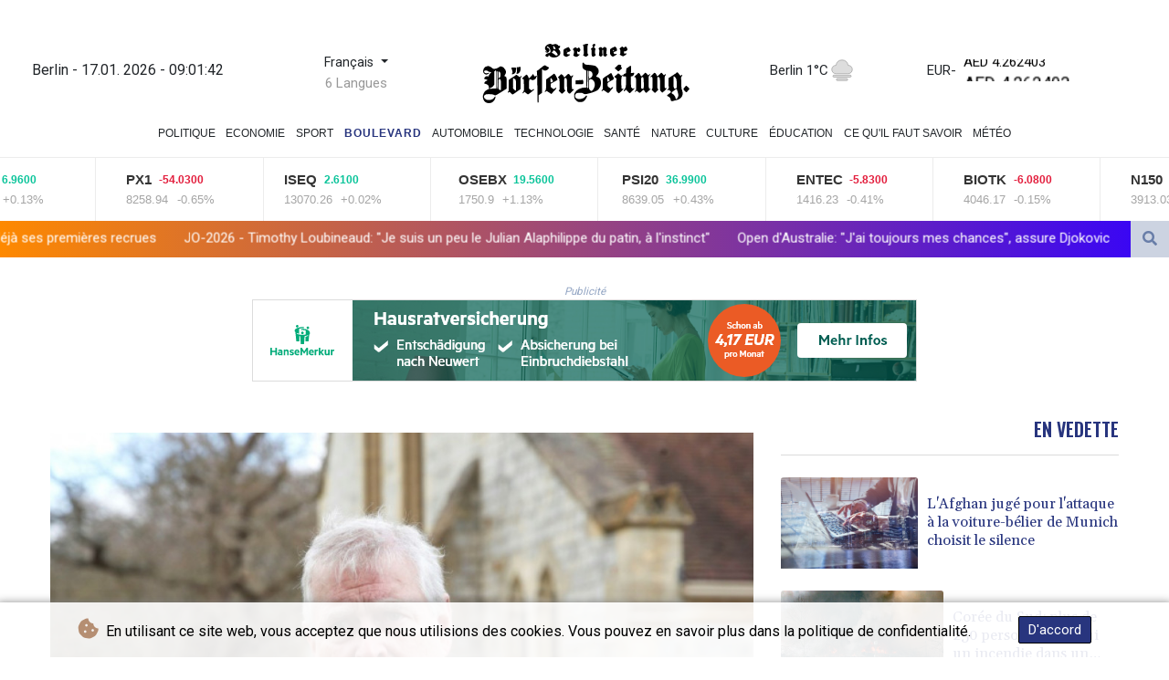

--- FILE ---
content_type: text/html; charset=UTF-8
request_url: https://www.berlinerboersenzeitung.de/fr/Boulevard/16976-laffaire-dagression-sexuelle-du-prince-andrew-officiellement-close-apres-versement-dun-reglement.html
body_size: 18964
content:
<!doctype html>
<html lang="fr">
    <head>
        <meta charset="utf-8">
<meta name="viewport" content="width=device-width, initial-scale=1">
<meta name="robots" content="index, follow">

<title>Berliner Boersenzeitung - L&#039;affaire d&#039;agression sexuelle du prince Andrew officiellement close après versement d&#039;un règlement</title>

<link rel="preconnect" href="//fonts.googleapis.com">
<link rel="preconnect" href="//fonts.gstatic.com" crossorigin>
<link rel="canonical" href="https://www.berlinerboersenzeitung.de/fr/Boulevard/16976-laffaire-dagression-sexuelle-du-prince-andrew-officiellement-close-apres-versement-dun-reglement.html">

<link rel="apple-touch-icon" sizes="180x180" href="/favicon/apple-touch-icon.png">
<link rel="icon" type="image/png" sizes="32x32" href="/favicon/favicon-32x32.png">
<link rel="icon" type="image/png" sizes="16x16" href="/favicon/favicon-16x16.png">
<link rel="manifest" href="/site.webmanifest">
<script type="application/ld+json">
            {
                "@context":"https://schema.org",
                "@type":"WebSite",
                "name": "Berliner Boersenzeitung",
                "alternateName":"Berliner Boersenzeitung",
                "url": "https://www.berlinerboersenzeitung.de",
                "image": "https://www.berlinerboersenzeitung.de/img/images/logo-BBZ.svg"
    }
</script>
                                    <meta name="twitter:card" content="summary_large_image"/>
<meta name="twitter:url" content="https://www.berlinerboersenzeitung.de/fr/Boulevard/16976-laffaire-dagression-sexuelle-du-prince-andrew-officiellement-close-apres-versement-dun-reglement.html"/>
<meta name="twitter:description" content="L&#039;action en justice pour agression sexuelle intentée à New York contre le prince Andrew par son accusatrice de longue date, Virginia Giuffre, a été officiellement abandonnée après un règlement financier, selon des documents judiciaires publiés mardi."/>
<meta name="twitter:title" content="L&#039;affaire d&#039;agression sexuelle du prince Andrew officiellement close après versement d&#039;un règlement"/>
<meta name="twitter:image" content="/media/shared/articles/02/42/be/L-affaire-d-agression-sexuelle-du-p-446489.jpg"/>
                        <meta name="keywords" content="EEUU,GB,monarquía,agresión,justicia,mujeres">
            <meta name="news_keywords" content="EEUU,GB,monarquía,agresión,justicia,mujeres">
            <meta name="title" content="L&#039;affaire d&#039;agression sexuelle du prince Andrew officielleme...">
            <meta name="description" content="Le prince Andrew à Windsor, le 11 avril 2021...">
                <meta name="rights" content="© Berliner Boersenzeitung - 2026 - Tous droits réservés">
        <meta name="csrf-token" content="E94wD4Ii7CIC29Q6FyVSu5wwQk45gw7WGAtHnU7A">
        <meta name="og:image" content="/media/shared/articles/02/42/be/L-affaire-d-agression-sexuelle-du-p-446489.jpg">
        <link rel="icon" type="image/x-icon" href="https://www.berlinerboersenzeitung.de/favicon/favicon.ico">
        <link rel="dns-prefetch" href="//fonts.gstatic.com">
        <link rel="preconnect" href="https://fonts.googleapis.com">
        <link rel="preconnect" href="https://fonts.gstatic.com" crossorigin>
        <link href="https://fonts.googleapis.com/css2?family=Roboto:wght@100;300;400;500;700;900&display=swap" rel="stylesheet">
        <link href="https://www.berlinerboersenzeitung.de/css/compiled/app.css?v=B84E1" rel="stylesheet">
                                        <script type="application/ld+json">
                        {
                            "@context": "https://schema.org",
                            "@type": "NewsArticle",
                            "headline": "L'affaire d'agression sexuelle du prince Andrew officiellement close après versement d'un règlement",
                            "alternativeHeadline": "L'action en justice pour agression sexuelle intentée à New York contre le prince Andrew par son accusatrice de longue date, Virginia Giuffre, a été officiellement abandonnée après un règlement financier, selon des documents judiciaires publiés mardi.",
                            "description": "L'action en justice pour agression sexuelle intentée à New York contre le prince Andrew par son accusatrice de longue date, Virginia Giuffre, a été officiellement abandonnée après un règlement financier, selon des documents judiciaires publiés mardi.",
                            "mainEntityOfPage": "https://www.berlinerboersenzeitung.de/fr/Boulevard/16976-laffaire-dagression-sexuelle-du-prince-andrew-officiellement-close-apres-versement-dun-reglement.html",
                            "articleBody": "L'action en justice pour agression sexuelle intentée à New York contre le prince Andrew par son accusatrice de longue date, Virginia Giuffre, a été officiellement abandonnée après un règlement financier, selon des documents judiciaires publiés mardi.\nEn février, les parties avaient conclu un accord à l'amiable pour une somme non divulguée, épargnant au deuxième fils de la reine Elizabeth II l'humiliation publique d'un procès. Les deux parties ont déposé une \"stipulation de non-lieu\" de l'affaire devant le tribunal fédéral de New York, signée mardi par le juge Lewis Kaplan. L'accord du mois dernier stipulait que les parties déposeraient une motion de rejet \"à la réception par Mme Giuffre du règlement\", ce qui suggère que celui-ci a été payé. Mme Giuffre, 38 ans, a déclaré avoir eu des relations sexuelles avec Andrew lorsqu'elle avait 17 ans, et donc mineure selon la loi américaine, après l'avoir rencontré par l'intermédiaire du financier américain Jeffrey Epstein, qui s'est suicidé en 2019 dans sa cellule à New York, alors qu'il attendait son propre procès pour crimes sexuels. Le prince, aujourd'hui âgé de 61 ans, n'a pas été inculpé pénalement et a nié les accusations. Le Daily Telegraph a rapporté qu'il devait verser 10 millions de livres sterling (13,1 millions de dollars) à Mme Giuffre et 2 millions de livres sterling à une organisation caritative pour les victimes de trafic sexuel. En janvier, le prince a été déchu de ses titres militaires honorifiques ainsi que des rôles caritatifs qui lui restaient. Il s'est retiré de la vie publique royale en 2019 après une interview de la BBC dans laquelle il a cherché à se disculper de l'accusation de Mme Giuffre. ",
                            "datePublished": "2022-03-09 06:41:53",
                            "speakable": {
                                "@type": "SpeakableSpecification",
                                "cssSelector": ["headline", "articleBody"]
                            },
                            "image": {
                                "@type": "ImageObject",
                                "url": "/media/shared/articles/02/42/be/L-affaire-d-agression-sexuelle-du-p-446489.jpg",
                                "width": "950",
                                "height": "533",
                                "encodingFormat": "image/jpeg"
                            },
                            "author": [{
                                "url": "https://www.berlinerboersenzeitung.de",
                                "@type": "Organization",
                                "name": "Berliner Boersenzeitung"
                            }],
                            "publisher": {
                                "@type": "Organization",
                                "name": "Berliner Boersenzeitung",
                                "url": "https://www.berlinerboersenzeitung.de",
                                "logo": {
                                    "@type": "ImageObject",
                                    "url": "https://www.berlinerboersenzeitung.de/img/images/logo-BBZ.svg",
                                    "width": 900,
                                    "height": 200
                                }
                            },
                            "keywords": "EEUU,GB,monarquía,agresión,justicia,mujeres"
                        }
                    </script>
                                        <link rel="stylesheet" href="https://www.berlinerboersenzeitung.de/css/compiled/front.css?v=B84E1">
    </head>
    <body class="front-area article-blade" onload=display_ct();>
        <div id="app">
                        <div class="js-cookie-consent cookie-consent cookie-alert">

    <span class="cookie-consent__message">
        <i class="fas fa-cookie-bite pr-1"></i>
        En utilisant ce site web, vous acceptez que nous utilisions des cookies. Vous pouvez en savoir plus dans la politique de confidentialité.
    </span>

    <button class="js-cookie-consent-agree cookie-consent__agree accept-cookies">
        D&#039;accord
    </button>

</div>

<script>
    (function () {
        "use strict";

        var cookieAlert = document.querySelector(".cookie-alert");
        var acceptCookies = document.querySelector(".accept-cookies");

        cookieAlert.offsetHeight; // Force browser to trigger reflow (https://stackoverflow.com/a/39451131)

        if (!getCookie("acceptCookies")) {
            cookieAlert.classList.add("show");
        }

        acceptCookies.addEventListener("click", function () {
            setCookie("acceptCookies", true, 60);
            cookieAlert.classList.remove("show");
        });
    })();

    // Cookie functions stolen from w3schools
    function setCookie(cname, cvalue, exdays) {
        var d = new Date();
        d.setTime(d.getTime() + (exdays * 24 * 60 * 60 * 1000));
        var expires = "expires=" + d.toUTCString();
        document.cookie = cname + "=" + cvalue + ";" + expires + ";path=/";
    }

    function getCookie(cname) {
        var name = cname + "=";
        var decodedCookie = decodeURIComponent(document.cookie);
        var ca = decodedCookie.split(';');
        for (var i = 0; i < ca.length; i++) {
            var c = ca[i];
            while (c.charAt(0) === ' ') {
                c = c.substring(1);
            }
            if (c.indexOf(name) === 0) {
                return c.substring(name.length, c.length);
            }
        }
        return "";
    }
</script>


    <script>

        window.laravelCookieConsent = (function () {

            const COOKIE_VALUE = 1;
            const COOKIE_DOMAIN = 'www.berlinerboersenzeitung.de';

            function consentWithCookies() {
                setCookie('laravel_cookie_consent', COOKIE_VALUE, 7300);
                hideCookieDialog();
            }

            function cookieExists(name) {
                return (document.cookie.split('; ').indexOf(name + '=' + COOKIE_VALUE) !== -1);
            }

            function hideCookieDialog() {
                const dialogs = document.getElementsByClassName('js-cookie-consent');

                for (let i = 0; i < dialogs.length; ++i) {
                    dialogs[i].style.display = 'none';
                }
            }

            function setCookie(name, value, expirationInDays) {
                const date = new Date();
                date.setTime(date.getTime() + (expirationInDays * 24 * 60 * 60 * 1000));
                document.cookie = name + '=' + value
                    + ';expires=' + date.toUTCString()
                    + ';domain=' + COOKIE_DOMAIN
                    + ';path=/'
                    + ';samesite=lax';
            }

            if (cookieExists('laravel_cookie_consent')) {
                hideCookieDialog();
            }

            const buttons = document.getElementsByClassName('js-cookie-consent-agree');

            for (let i = 0; i < buttons.length; ++i) {
                buttons[i].addEventListener('click', consentWithCookies);
            }

            return {
                consentWithCookies: consentWithCookies,
                hideCookieDialog: hideCookieDialog
            };
        })();
    </script>

            <div id="page-container">
                <div id="content-wrap">
                    <h1>Berliner Boersenzeitung - L&#039;affaire d&#039;agression sexuelle du prince Andrew officiellement close après versement d&#039;un règlement</h1>
                    <div class="header-top">
        <div class="logo-container text-center">
            <div class="py-1" role="none">
                <div class="nav-item date-nav-item" id="ct"></div>
            </div>
            <div class="dropdown">
                <button class="btn dropdown-toggle" type="button" id="dropdownMenuButton" data-toggle="dropdown" aria-haspopup="true" aria-expanded="false">
                    Français
                </button>
                                    <label id="languages-label" for="dropdownMenuButton">6 Langues</label>
                                <div class="dropdown-menu" aria-labelledby="dropdownMenuButton">
                    <div class="lang-switcher-wrapper switch white-container">
        <button class="lang-switcher" type="button" >
                            <span  data-toggle="modal" data-target="#languageModal" onclick="autoCloseModal(this);"  data-language="de" class=""> Deutsch </span>
                            <span  data-toggle="modal" data-target="#languageModal" onclick="autoCloseModal(this);"  data-language="en" class=""> English </span>
                            <span  data-toggle="modal" data-target="#languageModal" onclick="autoCloseModal(this);"  data-language="es" class=""> Español </span>
                            <span  data-language="fr" class=" pulsate red "> Français </span>
                            <span  data-toggle="modal" data-target="#languageModal" onclick="autoCloseModal(this);"  data-language="it" class=""> Italiano </span>
                            <span  data-toggle="modal" data-target="#languageModal" onclick="autoCloseModal(this);"  data-language="pt" class=""> Português </span>
                    </button>
    </div>



                </div>
            </div>
            <a href="https://www.berlinerboersenzeitung.de/fr" class="mobile-none main-logo">
                <img src="https://www.berlinerboersenzeitung.de/img/images/logo-BBZ.svg" title="Berliner Boersenzeitung" alt="Berliner Boersenzeitung">
            </a>
            <div class="weather-container">
                                    <a class="weather-link" href="https://www.berlinerboersenzeitung.de/fr/Climat.html"> Berlin 1°C</a>
                    <img src ="/img/weather/icons/fog.svg">

                            </div>
                <div class="exchange-container">
                                            <span>EUR</span>
                        <span> -</span>
                                                    <div class="hero__title" id="animatedHeading">
                                <div class="slick-dupe">
                                        <span class="hero__title-misc  |  animate">AED 4.262403</span>
                                </div>
                            </div>
                                                    <div class="hero__title" id="animatedHeading">
                                <div class="slick-dupe">
                                        <span class="hero__title-misc  |  animate">AFN 76.025626</span>
                                </div>
                            </div>
                                                    <div class="hero__title" id="animatedHeading">
                                <div class="slick-dupe">
                                        <span class="hero__title-misc  |  animate">ALL 96.706321</span>
                                </div>
                            </div>
                                                    <div class="hero__title" id="animatedHeading">
                                <div class="slick-dupe">
                                        <span class="hero__title-misc  |  animate">AMD 441.328845</span>
                                </div>
                            </div>
                                                    <div class="hero__title" id="animatedHeading">
                                <div class="slick-dupe">
                                        <span class="hero__title-misc  |  animate">ANG 2.077613</span>
                                </div>
                            </div>
                                                    <div class="hero__title" id="animatedHeading">
                                <div class="slick-dupe">
                                        <span class="hero__title-misc  |  animate">AOA 1063.133711</span>
                                </div>
                            </div>
                                                    <div class="hero__title" id="animatedHeading">
                                <div class="slick-dupe">
                                        <span class="hero__title-misc  |  animate">ARS 1659.11928</span>
                                </div>
                            </div>
                                                    <div class="hero__title" id="animatedHeading">
                                <div class="slick-dupe">
                                        <span class="hero__title-misc  |  animate">AUD 1.728665</span>
                                </div>
                            </div>
                                                    <div class="hero__title" id="animatedHeading">
                                <div class="slick-dupe">
                                        <span class="hero__title-misc  |  animate">AWG 2.089127</span>
                                </div>
                            </div>
                                                    <div class="hero__title" id="animatedHeading">
                                <div class="slick-dupe">
                                        <span class="hero__title-misc  |  animate">AZN 1.977672</span>
                                </div>
                            </div>
                                                    <div class="hero__title" id="animatedHeading">
                                <div class="slick-dupe">
                                        <span class="hero__title-misc  |  animate">BAM 1.955928</span>
                                </div>
                            </div>
                                                    <div class="hero__title" id="animatedHeading">
                                <div class="slick-dupe">
                                        <span class="hero__title-misc  |  animate">BBD 2.340453</span>
                                </div>
                            </div>
                                                    <div class="hero__title" id="animatedHeading">
                                <div class="slick-dupe">
                                        <span class="hero__title-misc  |  animate">BDT 142.129289</span>
                                </div>
                            </div>
                                                    <div class="hero__title" id="animatedHeading">
                                <div class="slick-dupe">
                                        <span class="hero__title-misc  |  animate">BGN 1.94912</span>
                                </div>
                            </div>
                                                    <div class="hero__title" id="animatedHeading">
                                <div class="slick-dupe">
                                        <span class="hero__title-misc  |  animate">BHD 0.436229</span>
                                </div>
                            </div>
                                                    <div class="hero__title" id="animatedHeading">
                                <div class="slick-dupe">
                                        <span class="hero__title-misc  |  animate">BIF 3440.324855</span>
                                </div>
                            </div>
                                                    <div class="hero__title" id="animatedHeading">
                                <div class="slick-dupe">
                                        <span class="hero__title-misc  |  animate">BMD 1.160626</span>
                                </div>
                            </div>
                                                    <div class="hero__title" id="animatedHeading">
                                <div class="slick-dupe">
                                        <span class="hero__title-misc  |  animate">BND 1.495898</span>
                                </div>
                            </div>
                                                    <div class="hero__title" id="animatedHeading">
                                <div class="slick-dupe">
                                        <span class="hero__title-misc  |  animate">BOB 8.029525</span>
                                </div>
                            </div>
                                                    <div class="hero__title" id="animatedHeading">
                                <div class="slick-dupe">
                                        <span class="hero__title-misc  |  animate">BRL 6.231637</span>
                                </div>
                            </div>
                                                    <div class="hero__title" id="animatedHeading">
                                <div class="slick-dupe">
                                        <span class="hero__title-misc  |  animate">BSD 1.162076</span>
                                </div>
                            </div>
                                                    <div class="hero__title" id="animatedHeading">
                                <div class="slick-dupe">
                                        <span class="hero__title-misc  |  animate">BTN 105.42589</span>
                                </div>
                            </div>
                                                    <div class="hero__title" id="animatedHeading">
                                <div class="slick-dupe">
                                        <span class="hero__title-misc  |  animate">BWP 15.520014</span>
                                </div>
                            </div>
                                                    <div class="hero__title" id="animatedHeading">
                                <div class="slick-dupe">
                                        <span class="hero__title-misc  |  animate">BYN 3.351319</span>
                                </div>
                            </div>
                                                    <div class="hero__title" id="animatedHeading">
                                <div class="slick-dupe">
                                        <span class="hero__title-misc  |  animate">BYR 22748.266796</span>
                                </div>
                            </div>
                                                    <div class="hero__title" id="animatedHeading">
                                <div class="slick-dupe">
                                        <span class="hero__title-misc  |  animate">BZD 2.337153</span>
                                </div>
                            </div>
                                                    <div class="hero__title" id="animatedHeading">
                                <div class="slick-dupe">
                                        <span class="hero__title-misc  |  animate">CAD 1.615248</span>
                                </div>
                            </div>
                                                    <div class="hero__title" id="animatedHeading">
                                <div class="slick-dupe">
                                        <span class="hero__title-misc  |  animate">CDF 2524.361659</span>
                                </div>
                            </div>
                                                    <div class="hero__title" id="animatedHeading">
                                <div class="slick-dupe">
                                        <span class="hero__title-misc  |  animate">CHF 0.931587</span>
                                </div>
                            </div>
                                                    <div class="hero__title" id="animatedHeading">
                                <div class="slick-dupe">
                                        <span class="hero__title-misc  |  animate">CLF 0.026233</span>
                                </div>
                            </div>
                                                    <div class="hero__title" id="animatedHeading">
                                <div class="slick-dupe">
                                        <span class="hero__title-misc  |  animate">CLP 1029.1158</span>
                                </div>
                            </div>
                                                    <div class="hero__title" id="animatedHeading">
                                <div class="slick-dupe">
                                        <span class="hero__title-misc  |  animate">CNY 8.088228</span>
                                </div>
                            </div>
                                                    <div class="hero__title" id="animatedHeading">
                                <div class="slick-dupe">
                                        <span class="hero__title-misc  |  animate">CNH 8.086597</span>
                                </div>
                            </div>
                                                    <div class="hero__title" id="animatedHeading">
                                <div class="slick-dupe">
                                        <span class="hero__title-misc  |  animate">COP 4282.97993</span>
                                </div>
                            </div>
                                                    <div class="hero__title" id="animatedHeading">
                                <div class="slick-dupe">
                                        <span class="hero__title-misc  |  animate">CRC 567.93712</span>
                                </div>
                            </div>
                                                    <div class="hero__title" id="animatedHeading">
                                <div class="slick-dupe">
                                        <span class="hero__title-misc  |  animate">CUC 1.160626</span>
                                </div>
                            </div>
                                                    <div class="hero__title" id="animatedHeading">
                                <div class="slick-dupe">
                                        <span class="hero__title-misc  |  animate">CUP 30.756585</span>
                                </div>
                            </div>
                                                    <div class="hero__title" id="animatedHeading">
                                <div class="slick-dupe">
                                        <span class="hero__title-misc  |  animate">CVE 110.272207</span>
                                </div>
                            </div>
                                                    <div class="hero__title" id="animatedHeading">
                                <div class="slick-dupe">
                                        <span class="hero__title-misc  |  animate">CZK 24.275825</span>
                                </div>
                            </div>
                                                    <div class="hero__title" id="animatedHeading">
                                <div class="slick-dupe">
                                        <span class="hero__title-misc  |  animate">DJF 206.933525</span>
                                </div>
                            </div>
                                                    <div class="hero__title" id="animatedHeading">
                                <div class="slick-dupe">
                                        <span class="hero__title-misc  |  animate">DKK 7.476176</span>
                                </div>
                            </div>
                                                    <div class="hero__title" id="animatedHeading">
                                <div class="slick-dupe">
                                        <span class="hero__title-misc  |  animate">DOP 74.034839</span>
                                </div>
                            </div>
                                                    <div class="hero__title" id="animatedHeading">
                                <div class="slick-dupe">
                                        <span class="hero__title-misc  |  animate">DZD 150.783855</span>
                                </div>
                            </div>
                                                    <div class="hero__title" id="animatedHeading">
                                <div class="slick-dupe">
                                        <span class="hero__title-misc  |  animate">EGP 54.665573</span>
                                </div>
                            </div>
                                                    <div class="hero__title" id="animatedHeading">
                                <div class="slick-dupe">
                                        <span class="hero__title-misc  |  animate">ERN 17.409388</span>
                                </div>
                            </div>
                                                    <div class="hero__title" id="animatedHeading">
                                <div class="slick-dupe">
                                        <span class="hero__title-misc  |  animate">ETB 181.326851</span>
                                </div>
                            </div>
                                                    <div class="hero__title" id="animatedHeading">
                                <div class="slick-dupe">
                                        <span class="hero__title-misc  |  animate">FJD 2.645651</span>
                                </div>
                            </div>
                                                    <div class="hero__title" id="animatedHeading">
                                <div class="slick-dupe">
                                        <span class="hero__title-misc  |  animate">FKP 0.867382</span>
                                </div>
                            </div>
                                                    <div class="hero__title" id="animatedHeading">
                                <div class="slick-dupe">
                                        <span class="hero__title-misc  |  animate">GBP 0.867077</span>
                                </div>
                            </div>
                                                    <div class="hero__title" id="animatedHeading">
                                <div class="slick-dupe">
                                        <span class="hero__title-misc  |  animate">GEL 3.122537</span>
                                </div>
                            </div>
                                                    <div class="hero__title" id="animatedHeading">
                                <div class="slick-dupe">
                                        <span class="hero__title-misc  |  animate">GGP 0.867382</span>
                                </div>
                            </div>
                                                    <div class="hero__title" id="animatedHeading">
                                <div class="slick-dupe">
                                        <span class="hero__title-misc  |  animate">GHS 12.590823</span>
                                </div>
                            </div>
                                                    <div class="hero__title" id="animatedHeading">
                                <div class="slick-dupe">
                                        <span class="hero__title-misc  |  animate">GIP 0.867382</span>
                                </div>
                            </div>
                                                    <div class="hero__title" id="animatedHeading">
                                <div class="slick-dupe">
                                        <span class="hero__title-misc  |  animate">GMD 85.886726</span>
                                </div>
                            </div>
                                                    <div class="hero__title" id="animatedHeading">
                                <div class="slick-dupe">
                                        <span class="hero__title-misc  |  animate">GNF 10173.664937</span>
                                </div>
                            </div>
                                                    <div class="hero__title" id="animatedHeading">
                                <div class="slick-dupe">
                                        <span class="hero__title-misc  |  animate">GTQ 8.909582</span>
                                </div>
                            </div>
                                                    <div class="hero__title" id="animatedHeading">
                                <div class="slick-dupe">
                                        <span class="hero__title-misc  |  animate">GYD 243.075887</span>
                                </div>
                            </div>
                                                    <div class="hero__title" id="animatedHeading">
                                <div class="slick-dupe">
                                        <span class="hero__title-misc  |  animate">HKD 9.049807</span>
                                </div>
                            </div>
                                                    <div class="hero__title" id="animatedHeading">
                                <div class="slick-dupe">
                                        <span class="hero__title-misc  |  animate">HNL 30.646003</span>
                                </div>
                            </div>
                                                    <div class="hero__title" id="animatedHeading">
                                <div class="slick-dupe">
                                        <span class="hero__title-misc  |  animate">HRK 7.539314</span>
                                </div>
                            </div>
                                                    <div class="hero__title" id="animatedHeading">
                                <div class="slick-dupe">
                                        <span class="hero__title-misc  |  animate">HTG 152.219949</span>
                                </div>
                            </div>
                                                    <div class="hero__title" id="animatedHeading">
                                <div class="slick-dupe">
                                        <span class="hero__title-misc  |  animate">HUF 385.448293</span>
                                </div>
                            </div>
                                                    <div class="hero__title" id="animatedHeading">
                                <div class="slick-dupe">
                                        <span class="hero__title-misc  |  animate">IDR 19625.138678</span>
                                </div>
                            </div>
                                                    <div class="hero__title" id="animatedHeading">
                                <div class="slick-dupe">
                                        <span class="hero__title-misc  |  animate">ILS 3.650289</span>
                                </div>
                            </div>
                                                    <div class="hero__title" id="animatedHeading">
                                <div class="slick-dupe">
                                        <span class="hero__title-misc  |  animate">IMP 0.867382</span>
                                </div>
                            </div>
                                                    <div class="hero__title" id="animatedHeading">
                                <div class="slick-dupe">
                                        <span class="hero__title-misc  |  animate">INR 105.279796</span>
                                </div>
                            </div>
                                                    <div class="hero__title" id="animatedHeading">
                                <div class="slick-dupe">
                                        <span class="hero__title-misc  |  animate">IQD 1522.299495</span>
                                </div>
                            </div>
                                                    <div class="hero__title" id="animatedHeading">
                                <div class="slick-dupe">
                                        <span class="hero__title-misc  |  animate">IRR 48891.364407</span>
                                </div>
                            </div>
                                                    <div class="hero__title" id="animatedHeading">
                                <div class="slick-dupe">
                                        <span class="hero__title-misc  |  animate">ISK 146.216093</span>
                                </div>
                            </div>
                                                    <div class="hero__title" id="animatedHeading">
                                <div class="slick-dupe">
                                        <span class="hero__title-misc  |  animate">JEP 0.867382</span>
                                </div>
                            </div>
                                                    <div class="hero__title" id="animatedHeading">
                                <div class="slick-dupe">
                                        <span class="hero__title-misc  |  animate">JMD 183.381986</span>
                                </div>
                            </div>
                                                    <div class="hero__title" id="animatedHeading">
                                <div class="slick-dupe">
                                        <span class="hero__title-misc  |  animate">JOD 0.82293</span>
                                </div>
                            </div>
                                                    <div class="hero__title" id="animatedHeading">
                                <div class="slick-dupe">
                                        <span class="hero__title-misc  |  animate">JPY 183.605253</span>
                                </div>
                            </div>
                                                    <div class="hero__title" id="animatedHeading">
                                <div class="slick-dupe">
                                        <span class="hero__title-misc  |  animate">KES 149.899797</span>
                                </div>
                            </div>
                                                    <div class="hero__title" id="animatedHeading">
                                <div class="slick-dupe">
                                        <span class="hero__title-misc  |  animate">KGS 101.497177</span>
                                </div>
                            </div>
                                                    <div class="hero__title" id="animatedHeading">
                                <div class="slick-dupe">
                                        <span class="hero__title-misc  |  animate">KHR 4678.305768</span>
                                </div>
                            </div>
                                                    <div class="hero__title" id="animatedHeading">
                                <div class="slick-dupe">
                                        <span class="hero__title-misc  |  animate">KMF 493.266396</span>
                                </div>
                            </div>
                                                    <div class="hero__title" id="animatedHeading">
                                <div class="slick-dupe">
                                        <span class="hero__title-misc  |  animate">KPW 1044.582112</span>
                                </div>
                            </div>
                                                    <div class="hero__title" id="animatedHeading">
                                <div class="slick-dupe">
                                        <span class="hero__title-misc  |  animate">KRW 1710.275495</span>
                                </div>
                            </div>
                                                    <div class="hero__title" id="animatedHeading">
                                <div class="slick-dupe">
                                        <span class="hero__title-misc  |  animate">KWD 0.35745</span>
                                </div>
                            </div>
                                                    <div class="hero__title" id="animatedHeading">
                                <div class="slick-dupe">
                                        <span class="hero__title-misc  |  animate">KYD 0.968363</span>
                                </div>
                            </div>
                                                    <div class="hero__title" id="animatedHeading">
                                <div class="slick-dupe">
                                        <span class="hero__title-misc  |  animate">KZT 594.218837</span>
                                </div>
                            </div>
                                                    <div class="hero__title" id="animatedHeading">
                                <div class="slick-dupe">
                                        <span class="hero__title-misc  |  animate">LAK 25126.642244</span>
                                </div>
                            </div>
                                                    <div class="hero__title" id="animatedHeading">
                                <div class="slick-dupe">
                                        <span class="hero__title-misc  |  animate">LBP 104062.001353</span>
                                </div>
                            </div>
                                                    <div class="hero__title" id="animatedHeading">
                                <div class="slick-dupe">
                                        <span class="hero__title-misc  |  animate">LKR 359.983528</span>
                                </div>
                            </div>
                                                    <div class="hero__title" id="animatedHeading">
                                <div class="slick-dupe">
                                        <span class="hero__title-misc  |  animate">LRD 209.753709</span>
                                </div>
                            </div>
                                                    <div class="hero__title" id="animatedHeading">
                                <div class="slick-dupe">
                                        <span class="hero__title-misc  |  animate">LSL 19.027344</span>
                                </div>
                            </div>
                                                    <div class="hero__title" id="animatedHeading">
                                <div class="slick-dupe">
                                        <span class="hero__title-misc  |  animate">LTL 3.427027</span>
                                </div>
                            </div>
                                                    <div class="hero__title" id="animatedHeading">
                                <div class="slick-dupe">
                                        <span class="hero__title-misc  |  animate">LVL 0.702051</span>
                                </div>
                            </div>
                                                    <div class="hero__title" id="animatedHeading">
                                <div class="slick-dupe">
                                        <span class="hero__title-misc  |  animate">LYD 6.314413</span>
                                </div>
                            </div>
                                                    <div class="hero__title" id="animatedHeading">
                                <div class="slick-dupe">
                                        <span class="hero__title-misc  |  animate">MAD 10.698799</span>
                                </div>
                            </div>
                                                    <div class="hero__title" id="animatedHeading">
                                <div class="slick-dupe">
                                        <span class="hero__title-misc  |  animate">MDL 19.923302</span>
                                </div>
                            </div>
                                                    <div class="hero__title" id="animatedHeading">
                                <div class="slick-dupe">
                                        <span class="hero__title-misc  |  animate">MGA 5400.35296</span>
                                </div>
                            </div>
                                                    <div class="hero__title" id="animatedHeading">
                                <div class="slick-dupe">
                                        <span class="hero__title-misc  |  animate">MKD 61.559023</span>
                                </div>
                            </div>
                                                    <div class="hero__title" id="animatedHeading">
                                <div class="slick-dupe">
                                        <span class="hero__title-misc  |  animate">MMK 2437.404995</span>
                                </div>
                            </div>
                                                    <div class="hero__title" id="animatedHeading">
                                <div class="slick-dupe">
                                        <span class="hero__title-misc  |  animate">MNT 4137.384764</span>
                                </div>
                            </div>
                                                    <div class="hero__title" id="animatedHeading">
                                <div class="slick-dupe">
                                        <span class="hero__title-misc  |  animate">MOP 9.33591</span>
                                </div>
                            </div>
                                                    <div class="hero__title" id="animatedHeading">
                                <div class="slick-dupe">
                                        <span class="hero__title-misc  |  animate">MRU 46.529041</span>
                                </div>
                            </div>
                                                    <div class="hero__title" id="animatedHeading">
                                <div class="slick-dupe">
                                        <span class="hero__title-misc  |  animate">MUR 53.741319</span>
                                </div>
                            </div>
                                                    <div class="hero__title" id="animatedHeading">
                                <div class="slick-dupe">
                                        <span class="hero__title-misc  |  animate">MVR 17.943715</span>
                                </div>
                            </div>
                                                    <div class="hero__title" id="animatedHeading">
                                <div class="slick-dupe">
                                        <span class="hero__title-misc  |  animate">MWK 2015.0317</span>
                                </div>
                            </div>
                                                    <div class="hero__title" id="animatedHeading">
                                <div class="slick-dupe">
                                        <span class="hero__title-misc  |  animate">MXN 20.45708</span>
                                </div>
                            </div>
                                                    <div class="hero__title" id="animatedHeading">
                                <div class="slick-dupe">
                                        <span class="hero__title-misc  |  animate">MYR 4.709244</span>
                                </div>
                            </div>
                                                    <div class="hero__title" id="animatedHeading">
                                <div class="slick-dupe">
                                        <span class="hero__title-misc  |  animate">MZN 74.168321</span>
                                </div>
                            </div>
                                                    <div class="hero__title" id="animatedHeading">
                                <div class="slick-dupe">
                                        <span class="hero__title-misc  |  animate">NAD 19.027344</span>
                                </div>
                            </div>
                                                    <div class="hero__title" id="animatedHeading">
                                <div class="slick-dupe">
                                        <span class="hero__title-misc  |  animate">NGN 1646.731222</span>
                                </div>
                            </div>
                                                    <div class="hero__title" id="animatedHeading">
                                <div class="slick-dupe">
                                        <span class="hero__title-misc  |  animate">NIO 42.762795</span>
                                </div>
                            </div>
                                                    <div class="hero__title" id="animatedHeading">
                                <div class="slick-dupe">
                                        <span class="hero__title-misc  |  animate">NOK 11.716755</span>
                                </div>
                            </div>
                                                    <div class="hero__title" id="animatedHeading">
                                <div class="slick-dupe">
                                        <span class="hero__title-misc  |  animate">NPR 168.681025</span>
                                </div>
                            </div>
                                                    <div class="hero__title" id="animatedHeading">
                                <div class="slick-dupe">
                                        <span class="hero__title-misc  |  animate">NZD 2.017778</span>
                                </div>
                            </div>
                                                    <div class="hero__title" id="animatedHeading">
                                <div class="slick-dupe">
                                        <span class="hero__title-misc  |  animate">OMR 0.444939</span>
                                </div>
                            </div>
                                                    <div class="hero__title" id="animatedHeading">
                                <div class="slick-dupe">
                                        <span class="hero__title-misc  |  animate">PAB 1.162076</span>
                                </div>
                            </div>
                                                    <div class="hero__title" id="animatedHeading">
                                <div class="slick-dupe">
                                        <span class="hero__title-misc  |  animate">PEN 3.904755</span>
                                </div>
                            </div>
                                                    <div class="hero__title" id="animatedHeading">
                                <div class="slick-dupe">
                                        <span class="hero__title-misc  |  animate">PGK 4.964324</span>
                                </div>
                            </div>
                                                    <div class="hero__title" id="animatedHeading">
                                <div class="slick-dupe">
                                        <span class="hero__title-misc  |  animate">PHP 68.976429</span>
                                </div>
                            </div>
                                                    <div class="hero__title" id="animatedHeading">
                                <div class="slick-dupe">
                                        <span class="hero__title-misc  |  animate">PKR 325.215056</span>
                                </div>
                            </div>
                                                    <div class="hero__title" id="animatedHeading">
                                <div class="slick-dupe">
                                        <span class="hero__title-misc  |  animate">PLN 4.222531</span>
                                </div>
                            </div>
                                                    <div class="hero__title" id="animatedHeading">
                                <div class="slick-dupe">
                                        <span class="hero__title-misc  |  animate">PYG 7942.519112</span>
                                </div>
                            </div>
                                                    <div class="hero__title" id="animatedHeading">
                                <div class="slick-dupe">
                                        <span class="hero__title-misc  |  animate">QAR 4.225176</span>
                                </div>
                            </div>
                                                    <div class="hero__title" id="animatedHeading">
                                <div class="slick-dupe">
                                        <span class="hero__title-misc  |  animate">RON 5.093643</span>
                                </div>
                            </div>
                                                    <div class="hero__title" id="animatedHeading">
                                <div class="slick-dupe">
                                        <span class="hero__title-misc  |  animate">RSD 117.34767</span>
                                </div>
                            </div>
                                                    <div class="hero__title" id="animatedHeading">
                                <div class="slick-dupe">
                                        <span class="hero__title-misc  |  animate">RUB 90.405909</span>
                                </div>
                            </div>
                                                    <div class="hero__title" id="animatedHeading">
                                <div class="slick-dupe">
                                        <span class="hero__title-misc  |  animate">RWF 1694.310738</span>
                                </div>
                            </div>
                                                    <div class="hero__title" id="animatedHeading">
                                <div class="slick-dupe">
                                        <span class="hero__title-misc  |  animate">SAR 4.353027</span>
                                </div>
                            </div>
                                                    <div class="hero__title" id="animatedHeading">
                                <div class="slick-dupe">
                                        <span class="hero__title-misc  |  animate">SBD 9.428473</span>
                                </div>
                            </div>
                                                    <div class="hero__title" id="animatedHeading">
                                <div class="slick-dupe">
                                        <span class="hero__title-misc  |  animate">SCR 17.715158</span>
                                </div>
                            </div>
                                                    <div class="hero__title" id="animatedHeading">
                                <div class="slick-dupe">
                                        <span class="hero__title-misc  |  animate">SDG 698.120719</span>
                                </div>
                            </div>
                                                    <div class="hero__title" id="animatedHeading">
                                <div class="slick-dupe">
                                        <span class="hero__title-misc  |  animate">SEK 10.70318</span>
                                </div>
                            </div>
                                                    <div class="hero__title" id="animatedHeading">
                                <div class="slick-dupe">
                                        <span class="hero__title-misc  |  animate">SGD 1.495587</span>
                                </div>
                            </div>
                                                    <div class="hero__title" id="animatedHeading">
                                <div class="slick-dupe">
                                        <span class="hero__title-misc  |  animate">SHP 0.87077</span>
                                </div>
                            </div>
                                                    <div class="hero__title" id="animatedHeading">
                                <div class="slick-dupe">
                                        <span class="hero__title-misc  |  animate">SLE 28.029545</span>
                                </div>
                            </div>
                                                    <div class="hero__title" id="animatedHeading">
                                <div class="slick-dupe">
                                        <span class="hero__title-misc  |  animate">SLL 24337.743057</span>
                                </div>
                            </div>
                                                    <div class="hero__title" id="animatedHeading">
                                <div class="slick-dupe">
                                        <span class="hero__title-misc  |  animate">SOS 662.943329</span>
                                </div>
                            </div>
                                                    <div class="hero__title" id="animatedHeading">
                                <div class="slick-dupe">
                                        <span class="hero__title-misc  |  animate">SRD 44.519871</span>
                                </div>
                            </div>
                                                    <div class="hero__title" id="animatedHeading">
                                <div class="slick-dupe">
                                        <span class="hero__title-misc  |  animate">STD 24022.611945</span>
                                </div>
                            </div>
                                                    <div class="hero__title" id="animatedHeading">
                                <div class="slick-dupe">
                                        <span class="hero__title-misc  |  animate">STN 24.501601</span>
                                </div>
                            </div>
                                                    <div class="hero__title" id="animatedHeading">
                                <div class="slick-dupe">
                                        <span class="hero__title-misc  |  animate">SVC 10.167665</span>
                                </div>
                            </div>
                                                    <div class="hero__title" id="animatedHeading">
                                <div class="slick-dupe">
                                        <span class="hero__title-misc  |  animate">SYP 12836.02859</span>
                                </div>
                            </div>
                                                    <div class="hero__title" id="animatedHeading">
                                <div class="slick-dupe">
                                        <span class="hero__title-misc  |  animate">SZL 19.032244</span>
                                </div>
                            </div>
                                                    <div class="hero__title" id="animatedHeading">
                                <div class="slick-dupe">
                                        <span class="hero__title-misc  |  animate">THB 36.455686</span>
                                </div>
                            </div>
                                                    <div class="hero__title" id="animatedHeading">
                                <div class="slick-dupe">
                                        <span class="hero__title-misc  |  animate">TJS 10.801306</span>
                                </div>
                            </div>
                                                    <div class="hero__title" id="animatedHeading">
                                <div class="slick-dupe">
                                        <span class="hero__title-misc  |  animate">TMT 4.073797</span>
                                </div>
                            </div>
                                                    <div class="hero__title" id="animatedHeading">
                                <div class="slick-dupe">
                                        <span class="hero__title-misc  |  animate">TND 3.408323</span>
                                </div>
                            </div>
                                                    <div class="hero__title" id="animatedHeading">
                                <div class="slick-dupe">
                                        <span class="hero__title-misc  |  animate">TOP 2.794508</span>
                                </div>
                            </div>
                                                    <div class="hero__title" id="animatedHeading">
                                <div class="slick-dupe">
                                        <span class="hero__title-misc  |  animate">TRY 50.22899</span>
                                </div>
                            </div>
                                                    <div class="hero__title" id="animatedHeading">
                                <div class="slick-dupe">
                                        <span class="hero__title-misc  |  animate">TTD 7.890516</span>
                                </div>
                            </div>
                                                    <div class="hero__title" id="animatedHeading">
                                <div class="slick-dupe">
                                        <span class="hero__title-misc  |  animate">TWD 36.702515</span>
                                </div>
                            </div>
                                                    <div class="hero__title" id="animatedHeading">
                                <div class="slick-dupe">
                                        <span class="hero__title-misc  |  animate">TZS 2928.391396</span>
                                </div>
                            </div>
                                                    <div class="hero__title" id="animatedHeading">
                                <div class="slick-dupe">
                                        <span class="hero__title-misc  |  animate">UAH 50.390893</span>
                                </div>
                            </div>
                                                    <div class="hero__title" id="animatedHeading">
                                <div class="slick-dupe">
                                        <span class="hero__title-misc  |  animate">UGX 4131.270014</span>
                                </div>
                            </div>
                                                    <div class="hero__title" id="animatedHeading">
                                <div class="slick-dupe">
                                        <span class="hero__title-misc  |  animate">USD 1.160626</span>
                                </div>
                            </div>
                                                    <div class="hero__title" id="animatedHeading">
                                <div class="slick-dupe">
                                        <span class="hero__title-misc  |  animate">UYU 44.972939</span>
                                </div>
                            </div>
                                                    <div class="hero__title" id="animatedHeading">
                                <div class="slick-dupe">
                                        <span class="hero__title-misc  |  animate">UZS 13908.909068</span>
                                </div>
                            </div>
                                                    <div class="hero__title" id="animatedHeading">
                                <div class="slick-dupe">
                                        <span class="hero__title-misc  |  animate">VES 396.139367</span>
                                </div>
                            </div>
                                                    <div class="hero__title" id="animatedHeading">
                                <div class="slick-dupe">
                                        <span class="hero__title-misc  |  animate">VND 30495.444391</span>
                                </div>
                            </div>
                                                    <div class="hero__title" id="animatedHeading">
                                <div class="slick-dupe">
                                        <span class="hero__title-misc  |  animate">VUV 140.624109</span>
                                </div>
                            </div>
                                                    <div class="hero__title" id="animatedHeading">
                                <div class="slick-dupe">
                                        <span class="hero__title-misc  |  animate">WST 3.23838</span>
                                </div>
                            </div>
                                                    <div class="hero__title" id="animatedHeading">
                                <div class="slick-dupe">
                                        <span class="hero__title-misc  |  animate">XAF 655.999875</span>
                                </div>
                            </div>
                                                    <div class="hero__title" id="animatedHeading">
                                <div class="slick-dupe">
                                        <span class="hero__title-misc  |  animate">XAG 0.012922</span>
                                </div>
                            </div>
                                                    <div class="hero__title" id="animatedHeading">
                                <div class="slick-dupe">
                                        <span class="hero__title-misc  |  animate">XAU 0.000253</span>
                                </div>
                            </div>
                                                    <div class="hero__title" id="animatedHeading">
                                <div class="slick-dupe">
                                        <span class="hero__title-misc  |  animate">XCD 3.13665</span>
                                </div>
                            </div>
                                                    <div class="hero__title" id="animatedHeading">
                                <div class="slick-dupe">
                                        <span class="hero__title-misc  |  animate">XCG 2.094337</span>
                                </div>
                            </div>
                                                    <div class="hero__title" id="animatedHeading">
                                <div class="slick-dupe">
                                        <span class="hero__title-misc  |  animate">XDR 0.815853</span>
                                </div>
                            </div>
                                                    <div class="hero__title" id="animatedHeading">
                                <div class="slick-dupe">
                                        <span class="hero__title-misc  |  animate">XOF 655.999875</span>
                                </div>
                            </div>
                                                    <div class="hero__title" id="animatedHeading">
                                <div class="slick-dupe">
                                        <span class="hero__title-misc  |  animate">XPF 119.331742</span>
                                </div>
                            </div>
                                                    <div class="hero__title" id="animatedHeading">
                                <div class="slick-dupe">
                                        <span class="hero__title-misc  |  animate">YER 276.780295</span>
                                </div>
                            </div>
                                                    <div class="hero__title" id="animatedHeading">
                                <div class="slick-dupe">
                                        <span class="hero__title-misc  |  animate">ZAR 19.042575</span>
                                </div>
                            </div>
                                                    <div class="hero__title" id="animatedHeading">
                                <div class="slick-dupe">
                                        <span class="hero__title-misc  |  animate">ZMK 10447.029624</span>
                                </div>
                            </div>
                                                    <div class="hero__title" id="animatedHeading">
                                <div class="slick-dupe">
                                        <span class="hero__title-misc  |  animate">ZMW 23.328525</span>
                                </div>
                            </div>
                                                    <div class="hero__title" id="animatedHeading">
                                <div class="slick-dupe">
                                        <span class="hero__title-misc  |  animate">ZWL 373.721052</span>
                                </div>
                            </div>
                                                            </div>

        </div>
    </div>
    <nav class="navbar navbar-expand-lg ">
        <button class="navbar-toggler" type="button" data-toggle="collapse" data-target="#navbarNavDropdown" aria-controls="navbarNavDropdown" aria-expanded="false" aria-label="Toggle navigation">
            <img src="https://www.berlinerboersenzeitung.de/img/svg/menu.svg" class="menu-bars" alt="Menu">
        </button>
        <a class="desktop-none main-logo" href="https://www.berlinerboersenzeitung.de/fr">
            <img src="https://www.berlinerboersenzeitung.de/img/images/logo-BBZ.svg" title="Berliner Boersenzeitung" alt="Berliner Boersenzeitung">
        </a>
        <div class="navbar-collapse collapse justify-content-center" id="navbarNavDropdown">
            <ul class="navbar-nav row align-items-center">
                                                            <li class="nav-item pad ">
                                                            <a href="https://www.berlinerboersenzeitung.de/fr/Politique.html" aria-current="page" class="nav-link text-uppercase " >Politique</a>
                                                    </li>
                                            <li class="nav-item pad ">
                                                            <a href="https://www.berlinerboersenzeitung.de/fr/Economie.html" aria-current="page" class="nav-link text-uppercase " >Economie</a>
                                                    </li>
                                            <li class="nav-item pad ">
                                                            <a href="https://www.berlinerboersenzeitung.de/fr/Sport.html" aria-current="page" class="nav-link text-uppercase " >Sport</a>
                                                    </li>
                                            <li class="nav-item pad  active_tab ">
                                                            <a href="https://www.berlinerboersenzeitung.de/fr/Boulevard.html" aria-current="page" class="nav-link text-uppercase " >Boulevard</a>
                                                    </li>
                                            <li class="nav-item pad ">
                                                            <a href="https://www.berlinerboersenzeitung.de/fr/Automobile.html" aria-current="page" class="nav-link text-uppercase " >Automobile</a>
                                                    </li>
                                            <li class="nav-item pad ">
                                                            <a href="https://www.berlinerboersenzeitung.de/fr/Technologie.html" aria-current="page" class="nav-link text-uppercase " >Technologie</a>
                                                    </li>
                                            <li class="nav-item pad ">
                                                            <a href="https://www.berlinerboersenzeitung.de/fr/Sante.html" aria-current="page" class="nav-link text-uppercase " >Santé</a>
                                                    </li>
                                            <li class="nav-item pad ">
                                                            <a href="https://www.berlinerboersenzeitung.de/fr/Nature.html" aria-current="page" class="nav-link text-uppercase " >Nature</a>
                                                    </li>
                                            <li class="nav-item pad ">
                                                            <a href="https://www.berlinerboersenzeitung.de/fr/Culture.html" aria-current="page" class="nav-link text-uppercase " >Culture</a>
                                                    </li>
                                            <li class="nav-item pad ">
                                                            <a href="https://www.berlinerboersenzeitung.de/fr/Education.html" aria-current="page" class="nav-link text-uppercase " >Éducation</a>
                                                    </li>
                                            <li class="nav-item pad ">
                                                            <a href="https://www.berlinerboersenzeitung.de/fr/CeQueFautSavoir.html" aria-current="page" class="nav-link text-uppercase " >Ce qu&#039;il faut savoir</a>
                                                    </li>
                                            <li class="nav-item pad ">
                                                            <a href="https://www.berlinerboersenzeitung.de/fr/Meteo.html" aria-current="page" class="nav-link text-uppercase " >Météo</a>
                                                    </li>
                                    
            </ul>
        </div>
    </nav>

    <section class="slide-option">
        <div id="infinite" class="highway-slider">
            <div class="container highway-barrier">
                <ul class="highway-lane">
                                            <li class="highway-car">
                            <div>
                                <div class="main-info">
                                    <p class="symbol">AEX</p>
                                    <p class="price-diff red-color">-0.8100</p>
                                </div>
                                <div class="price-info">
                                    <p class="price">1010.21</p>
                                    <p class="price">-0.08%</p>
                                    <i class="icon-down"></i>
                                </div>
                            </div>
                        </li>
                                            <li class="highway-car">
                            <div>
                                <div class="main-info">
                                    <p class="symbol">BEL20</p>
                                    <p class="price-diff teal-color">6.9600</p>
                                </div>
                                <div class="price-info">
                                    <p class="price">5357.14</p>
                                    <p class="price">+0.13%</p>
                                    <i class="icon-up"></i>
                                </div>
                            </div>
                        </li>
                                            <li class="highway-car">
                            <div>
                                <div class="main-info">
                                    <p class="symbol">PX1</p>
                                    <p class="price-diff red-color">-54.0300</p>
                                </div>
                                <div class="price-info">
                                    <p class="price">8258.94</p>
                                    <p class="price">-0.65%</p>
                                    <i class="icon-down"></i>
                                </div>
                            </div>
                        </li>
                                            <li class="highway-car">
                            <div>
                                <div class="main-info">
                                    <p class="symbol">ISEQ</p>
                                    <p class="price-diff teal-color">2.6100</p>
                                </div>
                                <div class="price-info">
                                    <p class="price">13070.26</p>
                                    <p class="price">+0.02%</p>
                                    <i class="icon-up"></i>
                                </div>
                            </div>
                        </li>
                                            <li class="highway-car">
                            <div>
                                <div class="main-info">
                                    <p class="symbol">OSEBX</p>
                                    <p class="price-diff teal-color">19.5600</p>
                                </div>
                                <div class="price-info">
                                    <p class="price">1750.9</p>
                                    <p class="price">+1.13%</p>
                                    <i class="icon-up"></i>
                                </div>
                            </div>
                        </li>
                                            <li class="highway-car">
                            <div>
                                <div class="main-info">
                                    <p class="symbol">PSI20</p>
                                    <p class="price-diff teal-color">36.9900</p>
                                </div>
                                <div class="price-info">
                                    <p class="price">8639.05</p>
                                    <p class="price">+0.43%</p>
                                    <i class="icon-up"></i>
                                </div>
                            </div>
                        </li>
                                            <li class="highway-car">
                            <div>
                                <div class="main-info">
                                    <p class="symbol">ENTEC</p>
                                    <p class="price-diff red-color">-5.8300</p>
                                </div>
                                <div class="price-info">
                                    <p class="price">1416.23</p>
                                    <p class="price">-0.41%</p>
                                    <i class="icon-down"></i>
                                </div>
                            </div>
                        </li>
                                            <li class="highway-car">
                            <div>
                                <div class="main-info">
                                    <p class="symbol">BIOTK</p>
                                    <p class="price-diff red-color">-6.0800</p>
                                </div>
                                <div class="price-info">
                                    <p class="price">4046.17</p>
                                    <p class="price">-0.15%</p>
                                    <i class="icon-down"></i>
                                </div>
                            </div>
                        </li>
                                            <li class="highway-car">
                            <div>
                                <div class="main-info">
                                    <p class="symbol">N150</p>
                                    <p class="price-diff red-color">-16.1100</p>
                                </div>
                                <div class="price-info">
                                    <p class="price">3913.03</p>
                                    <p class="price">-0.41%</p>
                                    <i class="icon-down"></i>
                                </div>
                            </div>
                        </li>
                                    </ul>
            </div>
        </div>
    </section>
    <div class="d-flex w-100 ct_hn justify-content-between align-items-center">
        <div class="newsTicker">
            <ul class="list">
                                    <li class=listitem">
                        <a href="https://www.berlinerboersenzeitung.de/fr/Sport/615664-l1-avec-gouiri-medina-et-traore-lom-a-deja-ses-premieres-recrues.html">L1: avec Gouiri, Medina et Traoré, l&#039;OM a déjà ses premières recrues</a>
                    </li>
                                    <li class=listitem">
                        <a href="https://www.berlinerboersenzeitung.de/fr/Sport/615662-jo-2026-timothy-loubineaud-je-suis-un-peu-le-julian-alaphilippe-du-patin-a-linstinct.html">JO-2026 - Timothy Loubineaud: &quot;Je suis un peu le Julian Alaphilippe du patin, à l&#039;instinct&quot;</a>
                    </li>
                                    <li class=listitem">
                        <a href="https://www.berlinerboersenzeitung.de/fr/Sport/615661-open-daustralie-jai-toujours-mes-chances-assure-djokovic.html">Open d&#039;Australie: &quot;J&#039;ai toujours mes chances&quot;, assure Djokovic</a>
                    </li>
                                    <li class=listitem">
                        <a href="https://www.berlinerboersenzeitung.de/fr/Politique/615639-etats-unis-une-juge-federale-limite-les-pouvoirs-de-la-police-de-limmigration-dans-le-minnesota.html">Etats-Unis: une juge fédérale limite les pouvoirs de la police de l&#039;immigration dans le Minnesota</a>
                    </li>
                                    <li class=listitem">
                        <a href="https://www.berlinerboersenzeitung.de/fr/Politique/615629-ne-touchez-pas-au-groenland-manifestations-attendues-a-copenhague-et-nuuk.html">&quot;Ne touchez pas au Groenland&quot;: manifestations attendues à Copenhague et Nuuk</a>
                    </li>
                                    <li class=listitem">
                        <a href="https://www.berlinerboersenzeitung.de/fr/Nature/615628-lue-et-le-mercosur-reunis-au-paraguay-pour-signer-un-accord-commercial-historique.html">L&#039;UE et le Mercosur réunis au Paraguay pour signer un accord commercial historique</a>
                    </li>
                                    <li class=listitem">
                        <a href="https://www.berlinerboersenzeitung.de/fr/Politique/615605-la-vague-de-protestation-en-iran-etouffee-par-la-repression.html">La vague de protestation en Iran étouffée par la répression</a>
                    </li>
                                    <li class=listitem">
                        <a href="https://www.berlinerboersenzeitung.de/fr/Sport/615593-champions-cup-pau-elimine-sur-le-fil-par-les-bulls.html">Champions Cup: Pau éliminé sur le fil par les Bulls</a>
                    </li>
                                    <li class=listitem">
                        <a href="https://www.berlinerboersenzeitung.de/fr/Sport/615589-euro-de-patinage-cizeron-et-fournier-beaudry-parfaitement-lances.html">Euro de patinage: Cizeron et Fournier Beaudry parfaitement lancés</a>
                    </li>
                                    <li class=listitem">
                        <a href="https://www.berlinerboersenzeitung.de/fr/Sport/615586-l1-un-double-fracassant-de-dembele-contre-lille-chasse-les-doutes-parisiens.html">L1: un doublé fracassant de Dembélé contre Lille chasse les doutes parisiens</a>
                    </li>
                            </ul>
        </div>
        <div class="nav-item pad search-abs-pos">
            <div id="FullScreenOverlay" class="overlay">
                <span class="closebtn" onclick="closeSearchHero()" title="Close Overlay">×</span>
                <div class="overlay-content">
                    <form action="https://www.berlinerboersenzeitung.de/fr/Recherche.html" name="sear" method="get" role="search">
                        <input type="text" id="search2" minlength="5" type="search" name="search" placeholder="Search">
                        <button type="submit"><i class="fas fa-search"></i></button>
                    </form>
                </div>
            </div>

            <div class="SearchHero text-center">
                <button class="openBtn" onclick="openSearchHero()"><i class="fas fa-search"></i></button>
            </div>
        </div>
    </div>
    <div data-nosnippet class="modal hide" id="languageModal">
        <div class="row" id="content-page">
            <div class="modal-spinner d-none">
                <div class="flexbox-modal">
                    <div>
                        <div class="hm-spinner"></div>
                    </div>
                </div>
            </div>
            <div class="card col-xl-6 col-lg-9 col-md-10 col-sm-12 m-auto">
                <button type="button" class="close close-modal-cookie cookie_resp"  data-dismiss="modal" aria-label="Close">
                    <span aria-hidden="true">&times;</span>
                </button>
                <div class="title-text-dark">Choisir une langue</div>
                <div class="autoclose-modal d-none"><span class="autoclose-modal-text">Fermeture automatique en</span> : <span class="autoclose-modal-timer" data-close-in="3">3</span></div>
                <div class="row box">
                                                                        <div class="padd col-xl-6 col-md-6 col-sm-6 col-xs-12">
                                <p class="title-lang">Wie gewohnt mit Werbung lesen</p>
                                <p class="intro-text-article">Nutzen Sie <b> Berliner Boersenzeitung </b> mit personalisierter Werbung, Werbetracking, Nutzungsanalyse und externen Multimedia-Inhalten. Details zu Cookies und Verarbeitungszwecken sowie zu Ihrer jederzeitigen Widerrufsmöglichkeit finden Sie unten, im Cookie-Manager sowie in unserer Datenschutzerklärung.</p>
                                <a class="btn language_selector cookie_resp "
                                   href="javascript:void(0);" rel="nofollow"
                                   data-language="de"

                                   data-url="https://www.berlinerboersenzeitung.de"
                                > Deutsch </a>
                            </div>
                                                    <div class="padd col-xl-6 col-md-6 col-sm-6 col-xs-12">
                                <p class="title-lang">Read as usual with advertising</p>
                                <p class="intro-text-article">Use <b> Berliner Boersenzeitung </b>  with personalised advertising, ad tracking, usage analysis and external multimedia content. Details on cookies and processing purposes as well as your revocation option at any time can be found below, in the cookie manager as well as in our privacy policy.</p>
                                <a class="btn language_selector cookie_resp "
                                   href="javascript:void(0);" rel="nofollow"
                                   data-language="en"

                                   data-url="https://www.berlinerboersenzeitung.de/en"
                                > English </a>
                            </div>
                                                    <div class="padd col-xl-6 col-md-6 col-sm-6 col-xs-12">
                                <p class="title-lang">Lea como siempre con publicidad</p>
                                <p class="intro-text-article">Utilizar <b> Berliner Boersenzeitung </b> con publicidad personalizada, seguimiento de anuncios, análisis de uso y contenido multimedia externo. Los detalles sobre las cookies y los propósitos de procesamiento, así como su opción de revocación en cualquier momento, se pueden encontrar a continuación, en el gestor de cookies, así como en nuestra política de privacidad.</p>
                                <a class="btn language_selector cookie_resp "
                                   href="javascript:void(0);" rel="nofollow"
                                   data-language="es"

                                   data-url="https://www.berlinerboersenzeitung.de/es"
                                > Español </a>
                            </div>
                                                    <div class="padd col-xl-6 col-md-6 col-sm-6 col-xs-12">
                                <p class="title-lang">Lire comme d'habitude avec de la publicité</p>
                                <p class="intro-text-article">Utilisez le <b> Berliner Boersenzeitung </b> avec des publicités personnalisées, un suivi publicitaire, une analyse de l'utilisation et des contenus multimédias externes. Vous trouverez des détails sur les cookies et les objectifs de traitement ainsi que sur votre possibilité de révocation à tout moment ci-dessous, dans le gestionnaire de cookies ainsi que dans notre déclaration de protection des données.</p>
                                <a class="btn language_selector cookie_resp  active-lang "
                                   href="javascript:void(0);" rel="nofollow"
                                   data-language="fr"

                                   data-url="https://www.berlinerboersenzeitung.de/fr"
                                > Français </a>
                            </div>
                                                    <div class="padd col-xl-6 col-md-6 col-sm-6 col-xs-12">
                                <p class="title-lang">Leggere come sempre con la pubblicità</p>
                                <p class="intro-text-article">Utilizzare <b> Berliner Boersenzeitung </b> con pubblicità personalizzata, tracciamento degli annunci, analisi dell'utilizzo e contenuti multimediali esterni. I dettagli sui cookie e sulle finalità di elaborazione, nonché la possibilità di revocarli in qualsiasi momento, sono riportati di seguito nel Cookie Manager e nella nostra Informativa sulla privacy.</p>
                                <a class="btn language_selector cookie_resp "
                                   href="javascript:void(0);" rel="nofollow"
                                   data-language="it"

                                   data-url="https://www.berlinerboersenzeitung.de/it"
                                > Italiano </a>
                            </div>
                                                    <div class="padd col-xl-6 col-md-6 col-sm-6 col-xs-12">
                                <p class="title-lang">Ler como de costume com publicidade</p>
                                <p class="intro-text-article">Utilizar o <b> Berliner Boersenzeitung </b> com publicidade personalizada, rastreio de anúncios, análise de utilização e conteúdo multimédia externo. Detalhes sobre cookies e fins de processamento, bem como a sua opção de revogação em qualquer altura, podem ser encontrados abaixo, no Gestor de Cookies, bem como na nossa Política de Privacidade.</p>
                                <a class="btn language_selector cookie_resp "
                                   href="javascript:void(0);" rel="nofollow"
                                   data-language="pt"

                                   data-url="https://www.berlinerboersenzeitung.de/pt"
                                > Português </a>
                            </div>
                                                            </div>
            </div>
        </div>
    </div>



                                            <main class="white-container position-relative">
                            <div itemscope itemtype="https://schema.org/AdvertiserContentArticle" class="partner text-center mt-2 overflow-hidden pb-3" data-position="top" for-blade="article-blade"></div>
                        <div class="right-skryper">
                            
                            
                        </div>
                        <div class="left-skryper">
                            
                            
                        </div>



                                <div itemscope itemtype="https://schema.org/NewsArticle" id="content_article" class="row m-0 pb-4">
        <div class="col-lg-8 col-md-12 col-sm-12 pt-4 left-side">
            <div class="article-content mt-3">
                <div class="article-photo">
                    <img decoding="async" itemprop="image" src="/media/shared/articles/02/42/be/L-affaire-d-agression-sexuelle-du-p-446489.jpg" loading="eager" data-original_src="/media/shared/articles/02/42/be/L-affaire-d-agression-sexuelle-du-p-446489.jpg" onerror="this.onerror=null;this.src='https://www.berlinerboersenzeitung.de/imagesDefaultCategories/271e5347-89bd-37e4-9bb1-1f00ae65ba7d.jpeg';"  alt="L&#039;affaire d&#039;agression sexuelle du prince Andrew officiellement close apr&egrave;s versement d&#039;un r&egrave;glement">
                </div>
                <div class="article-foto-copyright">
                    L'affaire d'agression sexuelle du prince Andrew officiellement close après versement d'un règlement
                </div>
            </div>
            <h2 itemprop="name" class="title-article py-4 text-uppercase" id="title">L'affaire d'agression sexuelle du prince Andrew officiellement close après versement d'un règlement</h2>
            <div class="d-flex justify-content-between headline article-date">
                <div class="meta-data">
                    <span class="categories"><a href="https://www.berlinerboersenzeitung.de/fr/Boulevard.html ">BOULEVARD</a></span>
                    <span class="m-lg-1"></span>
                    <meta itemprop="datePublished" content="2022-03-09 06:41:53">
                    <span>09.03.2022</span>
                </div>
                <div class="social-share">
                    <span>
                        <a href="https://www.facebook.com/sharer/sharer.php?u=https://www.berlinerboersenzeitung.de/fr/Boulevard/16976-laffaire-dagression-sexuelle-du-prince-andrew-officiellement-close-apres-versement-dun-reglement.html&display=popup" target="_blank" onclick="">
                            <button type="button" class="btn btn-facebook btn-lg">
                                <i class="fab fa-facebook fa-2"></i> Partager <span class="d-xs-none">sur Facebook</span>
                            </button>
                        </a>
                        <a href="https://twitter.com/intent/tweet?url=https://www.berlinerboersenzeitung.de/fr/Boulevard/16976-laffaire-dagression-sexuelle-du-prince-andrew-officiellement-close-apres-versement-dun-reglement.html" target="_blank" onclick="">
                            <button type="button" class="btn btn-twitter btn-lg">
                                <i class="fab fa-twitter fa-2"></i> Partager <span class="d-xs-none">sur  Twitter</span>
                            </button>
                        </a>
                    </span>
                </div>
            </div>
            <span class="d-none" itemprop="author" itemscope itemtype="https://schema.org/Organization">
                <a itemprop="url" href="https://www.berlinerboersenzeitung.de">
                    <span itemprop="name">Berliner Boersenzeitung</span>
                </a>
            </span>

            <meta itemprop="headline" content="&lt;p&gt;L&#039;action en justice pour agression sexuelle intent&eacute;e &agrave; New York contre le prince Andrew par son accusatrice de longue date, Virginia Giuffre, a &eacute;t&eacute; officiellement abandonn&eacute;e apr&egrave;s un r&egrave;glement financier, selon des documents judiciaires publi&eacute;s mardi.&lt;/p&gt;">


            <div itemprop="description" class="intro-text pt-5" id="introText"><p>L'action en justice pour agression sexuelle intentée à New York contre le prince Andrew par son accusatrice de longue date, Virginia Giuffre, a été officiellement abandonnée après un règlement financier, selon des documents judiciaires publiés mardi.</p></div>





                            <div itemscope itemtype="https://schema.org/AdvertiserContentArticle" class="partner w-img-100 text-center pt-3 pb-3" data-position="inside_article" for-blade="article-blade"></div>
                        <div class="listen-buttons">
                <div class="listen-buttons-container">
                    <button class="btn btn-listen" type="button" id="play_audio">
                        <i class="far fa-play-circle"></i> Ecoutez
                    </button>
                    <button class="btn btn-stop-listen" type="button" onclick="stopTextToAudio()">
                        <i class="far fa-stop-circle"></i> Arrête d&#039;écouter
                    </button>
                </div>
                                    <div class="change-size">
                        <p>Taille du texte:</p>
                        <input class="change-size-range slider" type="range" min="15" max="30" value="0" id="fader" step="1">
                    </div>
                            </div>
            <div itemprop="articleBody" class="full-text pt-3 pb-3" id="fulltext">
                <p>En février, les parties avaient conclu un accord à l'amiable pour une somme non divulguée, épargnant au deuxième fils de la reine Elizabeth II l'humiliation publique d'un procès. </p><p>Les deux parties ont déposé une "stipulation de non-lieu" de l'affaire devant le tribunal fédéral de New York, signée mardi par le juge Lewis Kaplan. </p><p>L'accord du mois dernier stipulait que les parties déposeraient une motion de rejet "à la réception par Mme Giuffre du règlement", ce qui suggère que celui-ci a été payé. </p><p>Mme Giuffre, 38 ans, a déclaré avoir eu des relations sexuelles avec Andrew lorsqu'elle avait 17 ans, et donc mineure selon la loi américaine, après l'avoir rencontré par l'intermédiaire du financier américain Jeffrey Epstein, qui s'est suicidé en 2019 dans sa cellule à New York, alors qu'il attendait son propre procès pour crimes sexuels. </p><p>Le prince, aujourd'hui âgé de 61 ans, n'a pas été inculpé pénalement et a nié les accusations. </p><p>Le Daily Telegraph a rapporté qu'il devait verser 10 millions de livres sterling (13,1 millions de dollars) à Mme Giuffre et 2 millions de livres sterling à une organisation caritative pour les victimes de trafic sexuel. </p><p>En janvier, le prince a été déchu de ses titres militaires honorifiques ainsi que des rôles caritatifs qui lui restaient. </p><p>Il s'est retiré de la vie publique royale en 2019 après une interview de la BBC dans laquelle il a cherché à se disculper de l'accusation de Mme Giuffre. </p>
                                                            <p class="article-editor">(Y.Berger--BBZ) </p>
                                                </div>
            <div class="text-center">
                
            </div>
        </div>
        <div class="col-lg-4 d-lg-block d-md-none d-sm-none d-xs-none right-side pt-4">





            <div class="sticky">
                <h3 class="headline pb-2 text-uppercase text-right">En vedette</h3>
                <hr class="thin hr-bg-f4">
                                    <div class="post-container pt-4">
                        <a href="https://www.berlinerboersenzeitung.de/fr/Boulevard/615367-lafghan-juge-pour-lattaque-a-la-voiture-belier-de-munich-choisit-le-silence.html">
                            <div class="mini-photo lateral d-flex">
                                <img decoding="async" class="card-img-top" loading="eager" src="" data-original_src="" onerror="this.onerror=null;this.src='https://www.berlinerboersenzeitung.de/imagesDefaultCategories/77c0034f-7263-3755-9a52-f01ce333373a.jpeg';" alt="L&#039;Afghan jug&eacute; pour l&#039;attaque &agrave; la voiture-b&eacute;lier de Munich choisit le silence">
                                <h2 class="title-article clamp-3">L'Afghan jugé pour l'attaque à la voiture-bélier de Munich choisit le silence</h2>
                            </div>

                        </a>
                    </div>
                                    <div class="post-container pt-4">
                        <a href="https://www.berlinerboersenzeitung.de/fr/Boulevard/615170-coree-du-sud-plus-de-250-personnes-ont-fui-un-incendie-dans-un-bidonville-de-seoul.html">
                            <div class="mini-photo lateral d-flex">
                                <img decoding="async" class="card-img-top" loading="eager" src="/media/shared/articles/05/5e/8a/Cor--e-du-Sud--plus-de-250-personne-958985_small.jpg" data-original_src="/media/shared/articles/05/5e/8a/Cor--e-du-Sud--plus-de-250-personne-958985_small.jpg" onerror="this.onerror=null;this.src='https://www.berlinerboersenzeitung.de/imagesDefaultCategories/3ee20916-cd5e-398d-8505-af08a7b14085.jpeg';" alt="Cor&eacute;e du Sud: plus de 250 personnes ont fui un incendie dans un bidonville de S&eacute;oul">
                                <h2 class="title-article clamp-3">Corée du Sud: plus de 250 personnes ont fui un incendie dans un bidonville de Séoul</h2>
                            </div>

                        </a>
                    </div>
                                    <div class="post-container pt-4">
                        <a href="https://www.berlinerboersenzeitung.de/fr/Boulevard/615149-coree-du-sud-lex-president-yoon-condamne-a-cinq-ans-de-prison-dans-un-premier-proces.html">
                            <div class="mini-photo lateral d-flex">
                                <img decoding="async" class="card-img-top" loading="eager" src="" data-original_src="" onerror="this.onerror=null;this.src='https://www.berlinerboersenzeitung.de/imagesDefaultCategories/53580a5c-4753-3952-9e78-19bd986d79c3.jpeg';" alt="Cor&eacute;e du Sud: l&#039;ex-pr&eacute;sident Yoon condamn&eacute; &agrave; cinq ans de prison dans un premier proc&egrave;s">
                                <h2 class="title-article clamp-3">Corée du Sud: l'ex-président Yoon condamné à cinq ans de prison dans un premier procès</h2>
                            </div>

                        </a>
                    </div>
                                    <div class="post-container pt-4">
                        <a href="https://www.berlinerboersenzeitung.de/fr/Boulevard/615064-trump-menace-dinvoquer-une-loi-dexception-apres-de-nouveaux-heurts-a-minneapolis.html">
                            <div class="mini-photo lateral d-flex">
                                <img decoding="async" class="card-img-top" loading="eager" src="/media/shared/articles/67/f6/33/Trump-menace-d-invoquer-une-loi-d-e-075185_small.jpg" data-original_src="/media/shared/articles/67/f6/33/Trump-menace-d-invoquer-une-loi-d-e-075185_small.jpg" onerror="this.onerror=null;this.src='https://www.berlinerboersenzeitung.de/imagesDefaultCategories/53580a5c-4753-3952-9e78-19bd986d79c3.jpeg';" alt="Trump menace d&#039;invoquer une loi d&#039;exception apr&egrave;s de nouveaux heurts &agrave; Minneapolis">
                                <h2 class="title-article clamp-3">Trump menace d'invoquer une loi d'exception après de nouveaux heurts à Minneapolis</h2>
                            </div>

                        </a>
                    </div>
                            </div>
        </div>
    </div>
                        <div class="progress-wrap">
                            <svg class="progress-circle svg-content" width="100%" height="100%" viewBox="-1 -1 102 102">
                                <path d="M50,1 a49,49 0 0,1 0,98 a49,49 0 0,1 0,-98" />
                            </svg>
                        </div>
                    </main>
                    
                   <div itemscope itemtype="https://schema.org/AdvertiserContentArticle" class="partner text-center mt-2 overflow-hidden mb-3" data-position="bottom" for-blade="article-blade"></div>

                </div>
                    <footer id="footer" class="relative">
        <div class="container">
                        <div class="row">
                                    <div class="col-lg-3 col-md-6 col-sm-6 col-xs-6 cols">
                        <p class="f-title ">Liens de services</p>
                        <ul>
                                                            <li class="f-item">
                                    <a href="https://www-osp--berlin-de.translate.goog/?_x_tr_sl=auto&amp;_x_tr_tl=fr&amp;_x_tr_hl=de&amp;_x_tr_pto=wapp" target="_blank" rel="nofollow noopener noreferrer"><i class="fas fa-map-marked-alt"></i> Olympia Berlin</a>
                                </li>
                                                            <li class="f-item">
                                    <a href="https://www-messe--berlin-de.translate.goog/?_x_tr_sl=auto&amp;_x_tr_tl=fr&amp;_x_tr_hl=de&amp;_x_tr_pto=wapp" target="_blank" rel="nofollow noopener noreferrer"><i class="fas fa-landmark"></i> Foire de Berlin</a>
                                </li>
                                                            <li class="f-item">
                                    <a href="https://www-katwarn-de.translate.goog/unterstuetzte-orte.php?_x_tr_sl=auto&amp;_x_tr_tl=fr&amp;_x_tr_hl=de&amp;_x_tr_pto=wapp" target="_blank" rel="nofollow noopener noreferrer"><i class="fas fa-fire-alt"></i> Katwarn INFO</a>
                                </li>
                                                            <li class="f-item">
                                    <a href="https://fuechse-berlin.translate.goog/o.red.r/home.html?_x_tr_sl=auto&amp;_x_tr_tl=fr&amp;_x_tr_hl=de&amp;_x_tr_pto=wapp" target="_blank" rel="nofollow noopener noreferrer"><i class="fas fa-hand-point-right"></i> Füchse Berlin</a>
                                </li>
                                                            <li class="f-item">
                                    <a href="https://www-eisbaeren-de.translate.goog/?_x_tr_sl=auto&amp;_x_tr_tl=fr&amp;_x_tr_hl=de&amp;_x_tr_pto=wapp" target="_blank" rel="nofollow noopener noreferrer"><i class="fas fa-hand-point-right"></i> Eisbären Berlin</a>
                                </li>
                                                            <li class="f-item">
                                    <a href="https://www-fc--union--berlin-de.translate.goog/de/?_x_tr_sl=auto&amp;_x_tr_tl=fr&amp;_x_tr_hl=de&amp;_x_tr_pto=wapp" target="_blank" rel="nofollow noopener noreferrer"><i class="far fa-futbol"></i> 1.FC Union Berlin</a>
                                </li>
                                                            <li class="f-item">
                                    <a href="https://fr.wikipedia.org/wiki/Hertha_BSC" target="_blank" rel="nofollow noopener noreferrer"><i class="far fa-futbol"></i> Hertha BSC Berlin</a>
                                </li>
                                                            <li class="f-item">
                                    <a href="https://www.speedcheck.org/fr/" target="_blank" rel="nofollow noopener noreferrer"><i class="fas fa-tachometer-alt"></i> DSL-Speed-Test</a>
                                </li>
                                                            <li class="f-item">
                                    <a href="https://www.kino.de/kinoprogramm/stadt/berlin/" target="_blank" rel="nofollow noopener noreferrer"><i class="fas fa-train"></i> Cinéma à Berlin</a>
                                </li>
                                                            <li class="f-item">
                                    <a href="https://www.bahn.com/fr" target="_blank" rel="nofollow noopener noreferrer"><i class="fas fa-train"></i> Informations sur les trains</a>
                                </li>
                                                            <li class="f-item">
                                    <a href="https://www-bussgeldrechner-org.translate.goog/?_x_tr_sl=auto&amp;_x_tr_tl=fr&amp;_x_tr_hl=de&amp;_x_tr_pto=wapp" target="_blank" rel="nofollow noopener noreferrer"><i class="fas fa-comments-dollar"></i> Calculateur d&#039;amende</a>
                                </li>
                                                            <li class="f-item">
                                    <a href="https://www.notar.de/notarsuche/notarsuche" target="_blank" rel="nofollow noopener noreferrer"><i class="fas fa-gavel"></i> Notaires à Berlin</a>
                                </li>
                                                    </ul>
                    </div>
                                    <div class="col-lg-3 col-md-6 col-sm-6 col-xs-6 cols">
                        <p class="f-title  c-black ">&nbsp;</p>
                        <ul>
                                                            <li class="f-item">
                                    <a href="https://www.brak.de/francais" target="_blank" rel="nofollow noopener noreferrer"><i class="fas fa-gavel"></i> Avocats</a>
                                </li>
                                                            <li class="f-item">
                                    <a href="https://fahrinfo.bvg.de/Fahrinfo/bin/query.bin/dn" target="_blank" rel="nofollow noopener noreferrer"><i class="fas fa-bus"></i> Horaire BVG</a>
                                </li>
                                                            <li class="f-item">
                                    <a href="https://www-clever--tanken-de.translate.goog/?_x_tr_sl=auto&amp;_x_tr_tl=fr&amp;_x_tr_hl=de&amp;_x_tr_pto=wapp" target="_blank" rel="nofollow noopener noreferrer"><i class="fas fa-gas-pump"></i> Faire le plein à bas prix</a>
                                </li>
                                                            <li class="f-item">
                                    <a href="https://brennstoffboerse.de/" target="_blank" rel="nofollow noopener noreferrer"><i class="fas fa-fire-alt"></i> Prix du fuel</a>
                                </li>
                                                            <li class="f-item">
                                    <a href="https://www.boerse-berlin.com" target="_blank" rel="nofollow noopener noreferrer"><i class="fas fa-chart-line"></i> Bourse de Berlin</a>
                                </li>
                                                            <li class="f-item">
                                    <a href="http://www.radarfalle.de/cgi-bin/db/search.cgi?query=Berlin&amp;art=GA&amp;submit=suchen&amp;func=bland&amp;skin=normal2" target="_blank" rel="nofollow noopener noreferrer"><i class="far fa-tachometer-alt"></i> Radarfallen Berlin</a>
                                </li>
                                                            <li class="f-item">
                                    <a href="https://www.bundesregierung.de/breg-fr" target="_blank" rel="nofollow noopener noreferrer"><i class="fas fa-university"></i> Gouvernement fédéral</a>
                                </li>
                                                            <li class="f-item">
                                    <a href="https://www-boerse-de.translate.goog/staatsverschuldung/schuldenuhren?_x_tr_sl=auto&amp;_x_tr_tl=fr&amp;_x_tr_hl=de&amp;_x_tr_pto=wapp" target="_blank" rel="nofollow noopener noreferrer"><i class="fas fa-comments-dollar"></i> Dette mondiale</a>
                                </li>
                                                            <li class="f-item">
                                    <a href="https://liveuamap.com/fr" target="_blank" rel="nofollow noopener noreferrer"><i class="fas fa-info-circle"></i> UKRAINE EN LIGNE</a>
                                </li>
                                                            <li class="f-item">
                                    <a href="https://www.uber.com/global/fr/cities/berlin/" target="_blank" rel="nofollow noopener noreferrer"><i class="fas fa-taxi"></i> UBER Berlin</a>
                                </li>
                                                            <li class="f-item">
                                    <a href="https://www.sternundkreis.de/fr/Startseite/E1001.htm" target="_blank" rel="nofollow noopener noreferrer"><i class="fas fa-route"></i> Bateau à Berlin</a>
                                </li>
                                                            <li class="f-item">
                                    <a href="https://www-caritas-de.translate.goog/hilfeundberatung/onlineberatung/schuldnerberatung/start?_x_tr_sl=auto&amp;_x_tr_tl=fr&amp;_x_tr_hl=de&amp;_x_tr_pto=wapp" target="_blank" rel="nofollow noopener noreferrer"><i class="fas fa-info-circle"></i> Aide aux débiteurs</a>
                                </li>
                                                    </ul>
                    </div>
                                    <div class="col-lg-3 col-md-6 col-sm-6 col-xs-6 cols">
                        <p class="f-title  c-black ">&nbsp;</p>
                        <ul>
                                                            <li class="f-item">
                                    <a href="https://www-berliner--tafel-de.translate.goog/?_x_tr_sl=auto&amp;_x_tr_tl=fr&amp;_x_tr_hl=de&amp;_x_tr_pto=wapp" target="_blank" rel="nofollow noopener noreferrer"><i class="fas fa-hand-point-right"></i> Tableau Berlin</a>
                                </li>
                                                            <li class="f-item">
                                    <a href="https://www-big--berlin-info.translate.goog/node/145?_x_tr_sl=auto&amp;_x_tr_tl=fr&amp;_x_tr_hl=de&amp;_x_tr_pto=wapp" target="_blank" rel="nofollow noopener noreferrer"><i class="far fa-building"></i> Refuge pour femmes</a>
                                </li>
                                                            <li class="f-item">
                                    <a href="https://badestellen-berlin-de.translate.goog/index.html?_x_tr_sl=auto&amp;_x_tr_tl=fr&amp;_x_tr_hl=de&amp;_x_tr_pto=wapp" target="_blank" rel="nofollow noopener noreferrer"><i class="fas fa-swimmer"></i> Baignade en BLN</a>
                                </li>
                                                            <li class="f-item">
                                    <a href="https://badestellen-brandenburg-de.translate.goog/badestellen?p_p_id=badestellen_WAR_zitbbbadenportlet&amp;p_p_lifecycle=0&amp;p_p_state=normal&amp;p_p_mode=view&amp;p_p_col_id=column-1&amp;p_p_col_pos=1&amp;p_p_col_count=3&amp;_badestellen_WAR_zitbbbadenportlet_tab=badestellen.badestellenliste&amp;_x_tr_sl=auto&amp;_x_tr_tl=fr&amp;_x_tr_hl=de&amp;_x_tr_pto=wapp" target="_blank" rel="nofollow noopener noreferrer"><i class="fas fa-swimmer"></i> Baignade en BRB</a>
                                </li>
                                                            <li class="f-item">
                                    <a href="https://www.booking.com/city/de/berlin.fr.html?label=gen173nr-1FCAMoOzjaAkgHWARoO4gBAZgBB7gBB8gBD9gBAegBAfgBAogCAagCA7gCwdCeogbAAgHSAiRjYjhlYThjNC0zOTYwLTQ4ZjAtODgyMi1hYmMxZGRhMzBjOGLYAgXgAgE&amp;sid=2cef9d6d752618eafa3268d6af107a50&amp;inac=0&amp;lang=fr&amp;soz=1&amp;lang_click=other&amp;cdl=it&amp;lang_changed=1" target="_blank" rel="nofollow noopener noreferrer"><i class="far fa-building"></i> Hôtels à Berlin</a>
                                </li>
                                                            <li class="f-item">
                                    <a href="https://www.flixbus.fr/?noRedirect=true&amp;wt_mc=.fr.flixbus.aff.generic.186226-TT.0-TT.ad&amp;wt_cc1=-aff_0%3A%3A186226%3A%3A3CedeaTARE2jqLaJOXrerG5YakZT95PpMgyPvdcVcKROZs%3A%3A%3A%3A1682417569&amp;utm_source=ttrfr.generic&amp;utm_medium=aff&amp;utm_campaign=186226-TT.0-TT.-aff_0%3A%3A186226%3A%3A3CedeaTARE2jqLaJOXrerG5YakZT95PpMgyPvdcVcKROZs%3A%3A%3A%3A1682417569&amp;utm_term=&amp;utm_content=fr.flixbus" target="_blank" rel="nofollow noopener noreferrer"><i class="fas fa-route"></i> Flixbus / Reise</a>
                                </li>
                                                            <li class="f-item">
                                    <a href="https://www.eventim.de/city/berlin-1/?affiliate=GMD&amp;utm_source=google&amp;utm_medium=cpc&amp;utm_campaign=cl_City&amp;utm_agid=168203306330&amp;utm_term=veranstaltung+in+berlin&amp;creative=727787763582&amp;device=c&amp;placement=&amp;utm_source=google&amp;utm_medium=cpc&amp;utm_campaign=cl_City&amp;utm_agid=168203306330&amp;utm_term=veranstaltung+in+berlin&amp;creative=727787763582&amp;device=c&amp;placement=&amp;gad_source=1&amp;gclid=Cj0KCQjwhYS_BhD2ARIsAJTMMQZWEMfcF6fu96IsdLt-nk1JwYxfdn3EHwJXUF3_hKVlHsboZA5WZ10aAnXaEALw_wcB" target="_blank" rel="nofollow noopener noreferrer"><i class="far fa-calendar-alt"></i> Événements Berlin</a>
                                </li>
                                                            <li class="f-item">
                                    <a href="https://www.berlin.de/fr/musees/" target="_blank" rel="nofollow noopener noreferrer"><i class="fas fa-landmark"></i> Musées de Berlin</a>
                                </li>
                                                            <li class="f-item">
                                    <a href="https://ber.berlin-airport.de/fr.html" target="_blank" rel="nofollow noopener noreferrer"><i class="fas fa-plane-departure"></i> Aéroports Berlin</a>
                                </li>
                                                            <li class="f-item">
                                    <a href="https://www.tvdirekt.de/tv-programm/alles-auf-einen-blick/1/hauptsender.html" target="_blank" rel="nofollow noopener noreferrer"><i class="fas fa-tv"></i> Programme TV</a>
                                </li>
                                                            <li class="f-item">
                                    <a href="https://stau.info/stadt/berlin" target="_blank" rel="nofollow noopener noreferrer"><i class="fas fa-ban"></i> Congestion à Berlin</a>
                                </li>
                                                            <li class="f-item">
                                    <a href="https://www-top10berlin-de.translate.goog/de/cat/nachtleben-269?_x_tr_sl=auto&amp;_x_tr_tl=fr&amp;_x_tr_hl=en-US&amp;_x_tr_pto=wapp" target="_blank" rel="nofollow noopener noreferrer"><i class="fas fa-map-marked-alt"></i> Sortir Berlin</a>
                                </li>
                                                    </ul>
                    </div>
                                    <div class="col-lg-3 col-md-6 col-sm-6 col-xs-6 cols">
                        <p class="f-title  c-black ">&nbsp;</p>
                        <ul>
                                                            <li class="f-item">
                                    <a href="https://talixo.fr/cinetravel_fr/" target="_blank" rel="nofollow noopener noreferrer"><i class="fas fa-taxi"></i> Taxi à Berlin</a>
                                </li>
                                                            <li class="f-item">
                                    <a href="https://www.wetter.com/wetter_aktuell/wettervorhersage/7_tagesvorhersage/deutschland/berlin/DE0001020.html" target="_blank" rel="nofollow noopener noreferrer"><i class="fas fa-cloud-moon-rain"></i> Météo à Berlin</a>
                                </li>
                                                            <li class="f-item">
                                    <a href="https://www-berlin-de.translate.goog/lb/drogen-sucht/themen/suchthilfe/?_x_tr_sl=auto&amp;_x_tr_tl=fr&amp;_x_tr_hl=de&amp;_x_tr_pto=wapp" target="_blank" rel="nofollow noopener noreferrer"><i class="fas fa-disease"></i> Aide aux toxicomanes</a>
                                </li>
                                                            <li class="f-item">
                                    <a href="https://www.berlin.de/polizei/" target="_blank" rel="nofollow noopener noreferrer"><i class="fas fa-certificate"></i> Police de Berlin</a>
                                </li>
                                                            <li class="f-item">
                                    <a href="https://polizei.brandenburg.de/standorte_und_erreichbarkeiten/id/66353" target="_blank" rel="nofollow noopener noreferrer"><i class="far fa-certificate"></i> Police de Potsdam</a>
                                </li>
                                                            <li class="f-item">
                                    <a href="https://www.zusammengegencorona.de/informieren/?gclid=EAIaIQobChMIoazhlsaW7gIVygyLCh19YAF3EAAYASAAEgL-KPD_BwE" target="_blank" rel="nofollow noopener noreferrer"><i class="fas fa-disease"></i> Coronavirus</a>
                                </li>
                                                            <li class="f-item">
                                    <a href="https://www.berlin.de/sen/gesundheit/themen/notdienste/" target="_blank" rel="nofollow noopener noreferrer"><i class="far fa-briefcase-medical"></i> Urgence en 030</a>
                                </li>
                                                            <li class="f-item">
                                    <a href="https://www.potsdam.de/content/hilfe-potsdam" target="_blank" rel="nofollow noopener noreferrer"><i class="fas fa-briefcase-medical"></i> Urgence en 0331</a>
                                </li>
                                                            <li class="f-item">
                                    <a href="https://www.med-kolleg.de/arzt/zahnarzt/" target="_blank" rel="nofollow noopener noreferrer"><i class="far fa-tooth"></i> Dentistes en 030</a>
                                </li>
                                                            <li class="f-item">
                                    <a href="https://www.jameda.de/potsdam/zahnaerzte/gruppe/" target="_blank" rel="nofollow noopener noreferrer"><i class="fas fa-tooth"></i> Dentistes in 0331</a>
                                </li>
                                                            <li class="f-item">
                                    <a href="https://www-akberlin-de.translate.goog/notdienst.html?_x_tr_sl=auto&amp;_x_tr_tl=fr&amp;_x_tr_hl=de&amp;_x_tr_pto=wapp" target="_blank" rel="nofollow noopener noreferrer"><i class="far fa-briefcase-medical"></i> 24h Pharmacie 030</a>
                                </li>
                                                            <li class="f-item">
                                    <a href="https://www-getmayd-com.translate.goog/notfallapotheke/potsdam/?_x_tr_sl=auto&amp;_x_tr_tl=fr&amp;_x_tr_hl=de&amp;_x_tr_pto=wapp" target="_blank" rel="nofollow noopener noreferrer"><i class="fas fa-briefcase-medical"></i> 24h Pharmacie 0331</a>
                                </li>
                                                    </ul>
                    </div>
                            </div>

            <div>
                <div class="ftr">
                    <ul>
                                            </ul>
                </div>
            </div>
            <div class="footer-position">
                <div class="copyright text-center">
                    © Berliner Boersenzeitung - 2026 - Tous droits réservés
                </div>
            </div>
        </div>
    </footer>



            </div>
        </div>
    <script>
        const app = {
          base: "https:\/\/www.berlinerboersenzeitung.de\/"        };

    </script>
    <script src="https://www.berlinerboersenzeitung.de/js/compiled/app-front.js?v=B84E1" ></script>
    
        <script>
        $('#play_audio').on('click', function (){
            lang = "fr";
            speakMessage(lang , 1000);
        });

        $("#fader").on("input",function () {
            $('#fulltext').css("font-size", $(this).val() + "px");
        });
    </script>
    <script>
        if(document.readyState === 'ready' || document.readyState === 'complete') {
            runCheckCookie();
        } else {
            document.onreadystatechange = function () {
                if (document.readyState == "complete") {
                    runCheckCookie();
                }
            }
        }
        function runCheckCookie() {
            let adminRegex = /(\/login\/?|\/administrator\/?)/;
            let isAdminPath = adminRegex.test(window.location.href);

            if (!isAdminPath && !checkCookie()) {
                autoCloseModal();
                $('#languageModal').modal('show');
            }

            $('.cookie_resp').click( function() {
                document.cookie = "language = selected";
            });
        }

        var autocloseTimer;
        function autoCloseModal(el){

            let autoselect = true;
            let selector = $(el);
            let autoclick = false;
            if(selector && selector.attr('data-language') && autoselect) {
                toLanguage = selector.attr('data-language');
                toTrigger = $('#languageModal a[data-language="' + toLanguage + '"].language_selector');
                autoclick = true;
            }

            let countSpan = $('.autoclose-modal-timer');
            let countDownContainer = $('.autoclose-modal');
            let closeBtn = $('.close-modal-cookie');
            if ( countSpan  && countDownContainer && closeBtn) {

                let closeIn = countSpan.attr('data-close-in');
                let counting = 1;
                countDownContainer.toggleClass('d-none');
                autocloseTimer = setInterval(function(){
                    let countDown = parseInt(closeIn - counting);
                    ++counting;
                    countSpan.text(countDown);
                    if (countDown <= 0) {

                        countSpan.text(closeIn);
                        countDownContainer.toggleClass('d-none');
                        clearInterval(autocloseTimer);
                        if(autoclick && toTrigger) {
                            toTrigger.click();
                        } else {
                            closeBtn.click();
                        }
                    }
                },1000);
            }
        }
        $(document).on('click', '#languageModal #content-page', function(el) {
            el.stopPropagation();
            el.preventDefault();
            if ( el.currentTarget === el.target) {
                if(autocloseTimer) {
                    clearInterval(autocloseTimer);
                }
                $('#languageModal').modal('hide');
            }
        });

    </script>

    <script>
        $(document).ready(function(){
            let speed = 5;
            let scroller = $('.highway-lane');
            let width = 0;

            if ( scroller.length == 0 ) { return false; }

            let items = scroller.children();
            if (items.length == 0 ) { return false; }
            items.each(function(){
                width += $(this).outerWidth(true);
            });
            scroller.css('width', width + 400);
            scroll();
            function scroll(){
                items = scroller.children();
                let scrollWidth = items.eq(0).outerWidth();
                scroller.animate({'left' : 0 - scrollWidth}, scrollWidth * 100 / speed, 'linear', changeFirst);
            }
            function changeFirst(){
                scroller.append(items.eq(0).remove()).css('left', 0);
                scroll();
            }
        });

        loadJS("//cdnjs.cloudflare.com/ajax/libs/gsap/latest/TweenMax.min.js");
        loadJS("//cdnjs.cloudflare.com/ajax/libs/slick-carousel/1.8.1/slick.min.js");
        function initTicker (elementClass, timer = true) {
            let $tickerWrapper = $('.'+ elementClass);
            if ($tickerWrapper) {
                let $list = $tickerWrapper.find("ul.list");
                let $clonedList = $list.clone();
                let listWidth = 10;

                let $listLi = $list.find("li");

                $listLi.each(function (i) {
                    listWidth += $(this, i).outerWidth(true);
                });

                $list.add($clonedList).css({
                    "width" : (listWidth + 900) + "px"
                });

                $clonedList.addClass("cloned").appendTo($tickerWrapper);

                let infinite = new TimelineMax({repeat: -1, paused: true});

                let time = timer === true
                    ? 40
                    : (typeof timer === 'number' || (typeof timer === 'string' && /^\d+$/.test(timer))
                        ? parseInt(timer, 10)
                        : $listLi.length * 2);

                infinite
                    .fromTo($list, time, {rotation:0.01,x:0}, {force3D:true, x: -listWidth, ease: Linear.easeNone}, 0)
                    .fromTo($clonedList, time, {rotation:0.01, x:listWidth}, {force3D:true, x:0, ease: Linear.easeNone}, 0)
                    .set($list, {force3D:true, rotation:0.01, x: listWidth})
                    .to($clonedList, time, {force3D:true, rotation:0.01, x: -listWidth, ease: Linear.easeNone}, time)
                    .to($list, time, {force3D:true, rotation:0.01, x: 0, ease: Linear.easeNone}, time)
                    .progress(1).progress(0)
                    .play();

                $tickerWrapper.on("mouseenter", function(){
                    infinite.pause();
                }).on("mouseleave", function(){
                    infinite.play();
                });
            }
        }

        if(document.readyState === 'ready' || document.readyState === 'complete') {
            exe_frame();
        } else {
            document.onreadystatechange = function () {
                if (document.readyState == "complete") {
                    exe_frame();
                }
            }
        }
        function exe_frame() {
            $('.slider').slick({
                vertical: true,
                autoplay: true,
                infinite: true,
                autoplaySpeed: 2000,
                speed: 300
            });
            $('.searchbutton').click(function() {
                if ($('.expandright').hasClass('visible')) {
                    $('.expandright').hide();
                    $('.expandright').removeClass("visible");
                    return;
                }

                $('.expandright').show();
                $('.expandright').addClass("visible");
            });
            initTicker('weatherTicker', false);
            initTicker('newsTicker');


            let titleMain  = $("#animatedHeading");
            let titleSubs  = titleMain.find("slick-active");

            if (titleMain.length) {

            titleMain.slick({
                autoplay: false,
                arrows: false,
                dots: false,
                slidesToShow: 1,
                centerPadding: "10px",
                draggable: false,
                infinite: true,
                pauseOnHover: false,
                swipe: false,
                touchMove: false,
                vertical: true,
                speed: 1000,
                autoplaySpeed: 2000,
                useTransform: true,
                cssEase: 'cubic-bezier(0.645, 0.045, 0.355, 1.000)',
                adaptiveHeight: true,
            });

                // On init
                $(".slick-dupe").each(function(index, el) {
                    $("#animatedHeading").slick('slickAdd', "<div>" + el.innerHTML + "</div>");
                });

                // Manually refresh positioning of slick
                titleMain.slick('slickPlay');
            }
            if (typeof run_front === 'function') {
                run_front();
            }
        }

    </script>
    <script>

        /**
         * Window variables
         */
        let excludes = [];
        let secondRowVideoNo = 0;

        const desiredTimeZone = "Europe/Berlin";
        const desiredCity = "Berlin";

        function openSearchHero() {
            document.getElementById("FullScreenOverlay").style.display = "block";
        }

        function closeSearchHero() {
            document.getElementById("FullScreenOverlay").style.display = "none";
        }

        function display_c(){
            let refresh=1000;
            mytime=setTimeout('display_ct()',refresh)
        }

        function display_ct() {

            const currentDateTimeInTimeZone = luxon.DateTime.now().setZone(desiredTimeZone);

            const formattedDateTime = currentDateTimeInTimeZone.toFormat('dd.MM. yyyy - HH:mm:ss');

            document.getElementById('ct').innerHTML = desiredCity + ' - ' +formattedDateTime;
            display_c();

        }

        function addVideoSecondRow() {

            let articles = document.querySelectorAll('.content-elements');
            let articlesLength = articles.length;

            if(articlesLength > 1){
                let leftPosition = articles[0].getBoundingClientRect().left;
                let count;
                for (const [index, el] of articles.entries()) {
                    if( index == 0 ) {
                        count = 1;
                        continue;
                    }
                    if ( leftPosition != articles[index].getBoundingClientRect().left ) {
                        count++;
                    } else {
                        break ;
                    }
                }

                if (secondRowVideoNo == count)
                {
                    return false;
                }

                let articlesRows = parseInt(articlesLength / count);
                let middleRow = parseInt(articlesRows / 2);
                let lastArticleMiddleRow = articles[(parseInt(middleRow * count)-1)];

                handleSecondVideoRow(count);

                $('.inside-video-content').detach().insertAfter($(lastArticleMiddleRow));
                $('.inside-video-content').removeClass('d-none').addClass('d-flex');
            }
        }

        function handleMiddlePageAd() {
            let articles = document.querySelectorAll('.content-elements');
            let articlesLength = articles.length;

            if(articlesLength > 1){
                let leftPosition = articles[0].getBoundingClientRect().left;
                let count;
                for (const [index, el] of articles.entries()) {
                    if( index == 0 ) {
                        count = 1;
                        continue;
                    }
                    if ( leftPosition != articles[index].getBoundingClientRect().left ) {
                        count++;
                    } else {
                        break ;
                    }
                }

                let articlesRows = parseInt(articlesLength / count);
                let middleRow = parseInt(articlesRows / 2);
                let lastArticleMiddleRow = articles[(parseInt(middleRow * count)-1)];

                $('.partner-middle-page').detach().insertAfter($(lastArticleMiddleRow));
                $('.partner-middle-page').removeClass('d-none').addClass('d-block w-100');
            }
        }

        function handleSecondVideoRow(toShowNo = 4) {
            secondRowVideoNo = toShowNo;
            let toIndexShow = parseInt(toShowNo -1);
            $('.inside-video-content').removeClass('d-flex').addClass('d-none');
            $('.inside-video-content-item ').each(function(index) {
                if ( index <= toIndexShow ) {
                    $(this).removeClass('d-none').addClass('d-flex');
                } else {
                    $(this).removeClass('d-flex').addClass('d-none');
                }

                return true;
            })
        }

            let my_time;
            $(document).ready(function() {
                pageScroll();
                $("#stock-contain").mouseover(function() {
                    clearTimeout(my_time);
                }).mouseout(function() {
                    pageScroll();
                });
                feedsScroll();
                $("#widget-feeds").mouseover(function() {
                    clearTimeout(feeds_time);
                }).mouseout(function() {
                    feedsScroll();
                });
            });
            let count = 0;

            function pageScroll() {
                let objDiv = document.getElementById("stock-contain");

                if(!objDiv) {
                     return false;
                }

                objDiv.scrollTop = objDiv.scrollTop + 1;

                 if (objDiv.scrollTop == (objDiv.scrollHeight - 120)) {
                     $('.main_table tr:first').detach().insertAfter($('.main_table tr:last'));
                }

                my_time = setTimeout('pageScroll()', 50);
            }

            function feedsScroll() {
                let feedsDiv = document.getElementById("widget-feeds");

                if(!feedsDiv) {
                    return false;
                }

                feedsDiv.scrollTop = feedsDiv.scrollTop + 1;

                if (feedsDiv.scrollTop == (feedsDiv.scrollHeight - 200)) {
                    $('.feeds-ul li:first').detach().insertAfter($('.feeds-ul li:last'));
                }

                feeds_time = setTimeout('feedsScroll()', 100);
            }


        async function getComsByLang() {
            try {
                const url = "https://www.berlinerboersenzeitung.de/getComsByLang";
                const comsLanguage = "fr";
                const response = await axios.get(url, { params: { language: comsLanguage } });

                // Check if the response status is OK (status code 200)
                if (response.status === 200) {
                    const data = response.data;
                    // console.log(data); // Log the data if needed
                    return data; // Return the data so it can be used elsewhere
                } else {
                    console.error("Request failed with status:", response.status);
                    return null; // Return null or handle the error as needed
                }
            } catch (error) {
                console.error("Error:", error);
                return null; // Return null or handle the error as needed
            }
        }

        function run_front() {
            // addVideoSecondRow();

            getComsByLang()
                .then(data => {
                    if (data) {
                        // Use data to populate or modify elements based on data-position
                        const elements = document.querySelectorAll('.partner');

                        elements.forEach(element => {
                            const position = element.getAttribute('data-position');
                            const comData = data[position]; // Get data from the data object using data-position attribute

                            if (comData) {
                                // Modify the element based on comData
                                // element.textContent = `Position: ${position}, Data: ${JSON.stringify(comData)}`;

                                // Extract a random value from the data object for the current position
                                const keys = Object.keys(data[position]);
                                if (keys.length > 0) {
                                    const randomIndex = Math.floor(Math.random() * keys.length);
                                    const randomKey = keys[randomIndex];
                                    const randomValue = data[position][randomKey];

                                    // Remove the extracted random value from the data object
                                    delete data[position][randomKey];

                                    let adText = {
                                        ad: "<i>Publicité</i>",
                                    };
                                    switch ( randomValue.media_type ) {
                                        case 'image':
                                            $(element).html
                                            (`
                      <span class="text-center com-style" >${adText.ad}</span>
                      <a href="${app.base}getCom/${randomValue.id}" target="_blank" rel="nofollow">
                          <img class="top-coms-img" src="${randomValue.image.data}" randomValue-src="${randomValue.image._url}" isfrom="${randomValue.image._source}" alt="Image">
                      </a>
                    `).fadeIn('slow');
                                            break;

                                        case 'code':
                                            // var str = "<img alt='' src='http://api.com/images/UID' /><br/>Some plain text<br/><a href='http://www.google.com'>http://www.google.com</a>";
                                            //
                                            // var regex = /<img.*?src='(.*?)'/;
                                            // var src = regex.exec(str)[1];
                                            //
                                            // console.log(src);
                                            // return false;

                                            $(element).html
                                            (`
                        <span class="text-center com-style" >${adText.ad}</span>
                        ${randomValue.code}
                    `).fadeIn('slow');
                                        default:
                                            break;
                                    }
                                    if ($(element).hasClass('inner-partner') && !$(element).hasClass('homepage')) {
                                        $(element).addClass('col-xl-3 col-lg-4 col-md-6 col-sm-6 content-elements');
                                    }


                                    // console.log(`Random Value for Position ${position}:`, randomValue);
                                } else {
                                    // console.log(`No more Data for Position ${position}`);
                                }
                            }
                        });
                    } else {
                        console.error('Failed to fetch data.');
                    }
                }).then( function() {
                // addVideoSecondRow()
                handleMiddlePageAd();
            })
                .catch(error => {
                    console.error('Error:', error);
                });
        }

    </script>

    <script defer src="https://static.cloudflareinsights.com/beacon.min.js/vcd15cbe7772f49c399c6a5babf22c1241717689176015" integrity="sha512-ZpsOmlRQV6y907TI0dKBHq9Md29nnaEIPlkf84rnaERnq6zvWvPUqr2ft8M1aS28oN72PdrCzSjY4U6VaAw1EQ==" data-cf-beacon='{"version":"2024.11.0","token":"b5cc1b3f675543409298ee1ee8dfb3dc","r":1,"server_timing":{"name":{"cfCacheStatus":true,"cfEdge":true,"cfExtPri":true,"cfL4":true,"cfOrigin":true,"cfSpeedBrain":true},"location_startswith":null}}' crossorigin="anonymous"></script>
</body>
</html>


--- FILE ---
content_type: image/svg+xml
request_url: https://www.berlinerboersenzeitung.de/img/images/logo-BBZ.svg
body_size: 5676
content:
<?xml version="1.0" standalone="no"?>
<!DOCTYPE svg PUBLIC "-//W3C//DTD SVG 20010904//EN"
 "http://www.w3.org/TR/2001/REC-SVG-20010904/DTD/svg10.dtd">
<svg version="1.0" xmlns="http://www.w3.org/2000/svg"
 width="992.000000pt" height="372.000000pt" viewBox="0 0 992.000000 372.000000"
 preserveAspectRatio="xMidYMid meet">

<g transform="translate(0.000000,372.000000) scale(0.100000,-0.100000)"
fill="#000000" stroke="none">
<path d="M3397 2992 c-106 -32 -172 -125 -147 -209 14 -46 40 -80 66 -85 10
-2 17 -8 14 -13 -3 -6 -7 -9 -10 -8 -47 15 -60 14 -60 -5 0 -15 12 -25 44 -37
44 -17 46 -17 76 5 34 24 60 68 60 100 0 45 -40 90 -90 100 -19 4 -25 12 -25
30 0 36 24 35 74 -2 53 -40 81 -100 81 -173 0 -59 -8 -69 -60 -79 -87 -17
-160 -63 -160 -101 0 -26 36 -61 72 -70 31 -8 68 22 68 55 0 28 11 25 46 -11
50 -53 93 -69 187 -69 100 0 157 21 222 81 34 32 44 49 50 85 10 70 -2 118
-41 161 -35 38 -43 63 -21 63 22 0 60 47 60 75 0 37 -17 51 -45 38 -19 -8 -25
-5 -43 20 -36 53 -115 69 -199 41 -46 -16 -49 -16 -86 5 -44 25 -56 25 -133 3z
m236 -89 c28 -29 77 -95 77 -104 0 -4 -16 -11 -36 -15 -48 -9 -64 9 -71 79 -6
60 1 70 30 40z m76 -235 c98 -100 112 -160 40 -166 -28 -2 -43 5 -86 43 -28
25 -68 52 -87 60 -42 18 -44 25 -15 51 12 10 27 31 35 46 22 42 47 34 113 -34z"/>
<path d="M4994 2995 c-10 -8 -36 -15 -56 -15 -32 0 -38 -4 -38 -21 0 -11 4
-28 10 -38 5 -10 12 -93 15 -185 6 -143 4 -170 -9 -191 -9 -13 -16 -26 -16
-29 0 -9 101 -66 118 -66 21 1 91 49 106 73 9 15 7 22 -11 34 -22 15 -23 20
-23 197 0 150 3 186 16 204 25 36 12 52 -44 52 -27 0 -57 -6 -68 -15z"/>
<path d="M5331 2981 c-35 -32 -39 -56 -15 -82 20 -22 12 -46 -18 -59 -55 -23
-73 -55 -43 -80 12 -10 15 -38 15 -135 0 -109 2 -125 21 -149 27 -35 60 -33
114 7 48 35 54 51 28 79 -13 14 -16 37 -15 98 0 43 5 88 11 99 17 32 13 45
-24 70 -19 13 -35 29 -35 35 0 7 14 25 30 41 35 34 40 79 11 95 -31 16 -47 12
-80 -19z"/>
<path d="M6221 2864 c-24 -13 -49 -24 -55 -24 -6 0 -31 -17 -55 -38 l-44 -38
1 -99 c2 -113 15 -144 77 -186 l39 -27 43 19 c61 26 133 77 133 94 0 18 -33
19 -60 3 -24 -16 -48 -3 -70 35 -14 24 -13 28 5 45 11 10 38 24 60 30 63 18
79 34 77 77 -1 20 -7 44 -13 51 -6 8 -19 29 -28 47 -20 41 -51 44 -110 11z
m19 -149 c0 -7 -7 -18 -15 -25 -12 -10 -15 -7 -21 14 -8 33 3 51 22 35 8 -6
14 -17 14 -24z"/>
<path d="M6533 2849 c-29 -22 -53 -44 -53 -49 0 -5 8 -16 18 -26 27 -27 34
-159 11 -201 l-18 -32 58 -36 c32 -19 69 -35 81 -35 34 0 160 88 160 111 0 22
-11 24 -58 7 -30 -11 -35 -11 -48 7 -8 11 -14 36 -12 55 3 33 5 35 34 32 38
-4 102 32 114 63 11 29 3 60 -27 108 -28 44 -59 49 -93 12 -13 -14 -27 -25
-32 -25 -5 0 -19 11 -32 25 -13 14 -30 25 -37 25 -8 0 -38 -18 -66 -41z"/>
<path d="M5785 2850 c-33 -35 -61 -39 -70 -10 -9 30 -52 36 -93 14 -49 -26
-61 -58 -34 -87 22 -24 22 -52 0 -236 -2 -20 6 -31 40 -54 l43 -29 37 30 c30
24 36 35 34 58 -2 16 -5 72 -5 124 -2 89 -1 95 18 95 19 0 20 -7 21 -124 l2
-124 33 -28 c44 -36 54 -36 93 4 45 45 49 61 20 86 -17 15 -23 28 -19 40 8 28
23 194 18 208 -5 13 -58 47 -90 57 -13 4 -28 -3 -48 -24z"/>
<path d="M4157 2822 c-68 -33 -99 -53 -103 -68 -3 -12 -6 -70 -7 -128 l-2
-106 35 -30 c62 -53 89 -57 150 -21 8 4 33 18 55 29 24 13 40 28 40 39 0 15
-9 18 -51 18 -57 1 -87 18 -82 48 3 22 8 25 88 61 77 33 85 45 63 92 -19 43
-71 114 -81 113 -4 0 -51 -21 -105 -47z m58 -132 c0 -22 -29 -18 -33 3 -3 14
1 18 15 15 10 -2 18 -10 18 -18z"/>
<path d="M4493 2815 l-48 -45 28 -23 c25 -21 27 -28 27 -100 0 -55 -5 -85 -16
-103 -15 -23 -15 -26 0 -42 28 -32 104 -64 134 -57 32 7 138 87 134 101 -1 5
-21 9 -43 9 -29 1 -45 6 -55 20 -16 22 -18 83 -4 105 8 13 12 12 25 -7 21 -29
31 -29 72 3 50 38 45 95 -15 167 -14 16 -17 16 -48 -8 -40 -31 -45 -31 -74 0
-34 36 -61 31 -117 -20z"/>
<path d="M4886 2187 c-28 -20 -26 -184 3 -230 21 -35 72 -77 93 -77 8 0 24 -7
36 -16 23 -16 23 -19 20 -182 -1 -92 -1 -253 1 -359 2 -105 1 -195 -3 -201 -3
-5 -44 -10 -92 -11 -48 0 -92 -5 -98 -10 -6 -5 -26 -12 -43 -16 -54 -11 -146
-61 -187 -100 -21 -21 -54 -62 -72 -91 -31 -49 -34 -59 -34 -132 0 -92 14
-127 74 -190 66 -70 104 -85 206 -80 76 4 90 7 132 36 25 17 61 53 80 79 39
55 73 136 63 152 -11 19 -42 12 -59 -14 -45 -69 -117 -108 -218 -119 -101 -11
-154 0 -201 43 -39 35 -39 36 -34 93 9 97 58 128 202 129 88 1 99 -1 150 -30
63 -35 81 -37 173 -15 189 44 274 72 367 116 99 47 109 56 166 143 37 57 48
84 58 144 26 163 -33 294 -146 323 -66 16 -69 28 -22 78 79 83 99 173 58 265
-26 59 -93 126 -145 143 -48 17 -220 41 -291 42 -29 0 -75 5 -103 11 -43 9
-55 17 -76 50 -27 43 -32 45 -58 26z m238 -343 c3 -9 6 -180 6 -380 0 -323 -2
-365 -16 -371 -8 -3 -22 1 -31 10 -13 13 -14 33 -4 160 6 80 11 244 11 364 0
121 3 223 7 226 11 11 20 8 27 -9z m124 -35 c50 -37 68 -84 57 -156 -6 -40
-15 -56 -56 -96 -35 -33 -57 -47 -72 -45 -21 3 -22 7 -25 153 -1 82 0 155 2
162 9 22 50 14 94 -18z m45 -345 c98 -51 143 -194 99 -319 -41 -116 -97 -182
-148 -176 -7 0 -28 21 -49 47 l-37 45 -2 187 c-2 173 0 189 18 210 24 27 73
29 119 6z"/>
<path d="M6349 2031 l-80 -79 48 -39 c26 -21 59 -50 73 -65 28 -32 51 -35 71
-12 7 9 39 36 71 61 63 48 72 72 33 93 -29 15 -32 35 -10 57 21 20 5 39 -44
53 -67 19 -78 14 -162 -69z"/>
<path d="M3170 2048 c-25 -18 -52 -41 -62 -50 -9 -9 -30 -24 -45 -32 -15 -8
-44 -30 -62 -50 -19 -20 -40 -36 -45 -36 -6 -1 -24 -11 -39 -24 l-28 -23 10
-124 c6 -68 12 -372 15 -675 2 -303 6 -557 10 -563 5 -8 13 -8 27 -1 18 10 19
23 19 165 l0 154 56 38 c87 59 94 66 94 93 -1 14 -3 240 -6 502 -5 478 -2 514
29 475 47 -57 124 -63 197 -15 38 25 80 78 80 103 0 2 -21 11 -47 21 -27 10
-60 30 -76 46 -36 37 -72 36 -127 -4z"/>
<path d="M6950 2052 c-14 -2 -36 -14 -50 -26 -26 -23 -70 -53 -105 -71 -18 -9
-21 -24 -25 -114 l-5 -104 -35 -11 c-49 -15 -63 -26 -78 -60 -9 -21 -16 -25
-25 -17 -14 11 -57 4 -57 -10 0 -22 -32 -5 -73 41 -46 50 -82 64 -93 36 -3 -8
-31 -34 -62 -57 -32 -24 -63 -49 -69 -55 -19 -18 -16 -44 5 -44 10 0 29 -12
43 -26 l24 -26 -3 -249 c-3 -218 -1 -254 14 -286 22 -49 73 -103 96 -103 23 0
198 169 198 192 0 19 -15 24 -25 8 -3 -5 -17 -10 -29 -10 -23 0 -24 4 -31 108
-13 175 -7 379 12 420 20 43 36 49 61 24 16 -16 29 -19 67 -14 29 3 50 1 54
-6 4 -6 6 -106 5 -222 -2 -231 -4 -239 -65 -331 -37 -55 -38 -57 -19 -74 18
-16 20 -15 45 25 l27 42 83 -82 c64 -62 88 -79 100 -73 22 13 143 132 172 170
32 41 22 61 -17 33 l-28 -20 -41 39 -41 39 -1 94 c0 51 -3 155 -5 230 l-5 137
46 6 c47 8 64 23 97 92 13 26 14 35 3 50 -12 16 -18 16 -65 4 -46 -12 -54 -12
-68 3 -14 13 -14 20 -5 36 13 20 16 258 4 263 -3 2 -17 1 -31 -1z"/>
<path d="M699 2031 c-56 -20 -75 -35 -104 -81 -80 -128 -23 -270 109 -270 33
0 116 50 116 70 0 13 -27 13 -35 0 -3 -5 -37 -10 -75 -10 -64 0 -70 2 -94 31
-29 34 -24 59 15 80 23 12 105 4 114 -12 13 -20 86 -49 125 -49 22 0 40 -4 40
-8 0 -4 -18 -25 -41 -46 -22 -22 -50 -61 -62 -88 l-21 -50 -43 7 c-50 7 -92
-11 -122 -54 -29 -40 -27 -59 7 -66 56 -12 103 -29 113 -41 8 -9 0 -17 -33
-33 -24 -11 -50 -26 -59 -33 -14 -12 -49 -70 -49 -82 0 -3 17 -8 38 -12 55
-11 95 -29 130 -62 30 -28 32 -34 32 -99 l0 -68 -58 -27 c-102 -48 -157 -117
-187 -234 -18 -67 -18 -73 -1 -138 27 -108 69 -162 154 -196 44 -17 136 -18
195 -1 56 16 136 88 156 141 7 19 20 51 28 72 28 66 -12 82 -48 19 -42 -75
-119 -111 -238 -111 -61 0 -82 5 -122 27 -56 30 -89 75 -89 121 0 36 16 54 74
85 36 19 56 21 156 21 109 -1 206 -20 234 -45 22 -20 61 -5 182 69 69 42 137
84 149 92 13 8 62 39 109 69 l87 54 -2 226 c-1 257 -7 287 -59 298 -42 8 -47
27 -18 66 72 95 62 188 -32 289 -45 49 -64 61 -107 73 l-53 13 -82 -49 c-44
-27 -91 -49 -102 -49 -12 0 -37 -5 -56 -10 -49 -14 -83 -4 -127 36 -47 44
-129 84 -168 83 -16 0 -51 -8 -76 -18z m428 -294 c-1 -62 1 -197 3 -302 1
-104 2 -227 2 -272 l-2 -82 -102 -5 c-57 -3 -129 -8 -160 -11 -39 -5 -58 -3
-58 4 0 6 12 14 26 17 33 8 113 50 138 72 10 10 30 35 45 57 l26 40 -4 277 -3
277 25 25 c16 16 32 23 45 19 18 -4 20 -13 19 -116z m57 84 c3 -5 6 -105 7
-223 0 -117 4 -280 9 -363 6 -122 5 -153 -6 -165 -9 -9 -17 -11 -23 -5 -8 8
-17 579 -12 738 1 26 14 36 25 18z m117 -68 c16 -42 11 -152 -8 -184 -17 -28
-57 -48 -69 -36 -9 8 -8 263 0 276 10 16 65 -24 77 -56z m10 -298 c15 -26 18
-59 18 -237 1 -123 -3 -209 -9 -213 -5 -3 -26 3 -47 14 -38 19 -38 20 -39 83
-1 34 -4 128 -7 208 -5 125 -4 147 10 163 23 25 53 18 74 -18z"/>
<path d="M2118 2006 c-26 -7 -50 -11 -52 -8 -3 2 -17 1 -32 -2 -26 -7 -26 -9
-20 -59 4 -29 9 -72 12 -97 4 -33 0 -55 -14 -82 -19 -37 -19 -37 0 -44 46 -14
111 28 146 94 26 50 38 171 20 194 -11 14 -19 15 -60 4z"/>
<path d="M1789 1967 c-7 -12 -5 -26 5 -45 9 -15 22 -53 30 -84 11 -45 11 -62
2 -80 -7 -13 -15 -34 -18 -46 -5 -18 -2 -22 17 -22 52 0 116 42 143 95 6 12
12 58 13 104 2 63 0 84 -11 92 -8 5 -50 8 -93 7 -64 -3 -81 -6 -88 -21z"/>
<path d="M8943 1745 c-23 -19 -44 -35 -48 -35 -4 0 -24 -13 -45 -30 -21 -16
-41 -30 -45 -30 -5 0 -22 -10 -39 -23 -17 -13 -59 -40 -93 -61 l-63 -37 0
-177 c0 -108 4 -188 12 -208 10 -30 9 -36 -25 -82 -21 -27 -37 -52 -37 -56 0
-12 34 -6 50 9 14 13 21 10 64 -34 29 -30 47 -55 43 -64 -3 -8 -42 -38 -86
-68 -99 -66 -105 -88 -35 -115 57 -22 89 -62 108 -138 9 -33 18 -61 20 -63 8
-8 45 -7 82 4 48 14 127 33 174 43 45 9 126 54 167 93 72 68 100 182 68 272
-8 22 -15 48 -15 58 0 10 -7 31 -15 46 -11 22 -16 88 -20 272 l-7 244 26 34
c14 19 26 40 26 47 0 26 -22 25 -49 0 l-27 -26 -25 27 c-14 16 -38 46 -54 68
-28 40 -53 65 -65 65 -4 0 -25 -16 -47 -35z m-27 -200 c34 -42 38 -53 45 -128
4 -45 8 -132 8 -193 1 -111 1 -111 -29 -137 -40 -36 -60 -34 -87 8 -22 33 -23
43 -23 268 0 129 3 237 6 240 11 11 41 -11 80 -58z m62 -520 c2 -17 8 -35 12
-40 5 -6 18 -48 30 -94 31 -117 17 -191 -47 -255 -34 -34 -46 -29 -55 21 -12
74 -69 154 -134 189 -48 26 -54 52 -18 78 16 12 63 47 104 78 41 32 82 56 90
55 9 -1 16 -15 18 -32z"/>
<path d="M7514 1680 c-43 -44 -81 -80 -86 -80 -5 0 -18 21 -30 48 -24 55 -65
102 -88 102 -9 0 -37 -21 -62 -47 -25 -27 -65 -64 -89 -84 l-44 -37 37 -15
c48 -20 51 -34 52 -318 l1 -227 -26 -29 c-14 -15 -29 -36 -32 -45 -10 -28 28
-22 47 7 9 14 22 25 29 25 6 0 35 -20 62 -45 28 -24 60 -45 71 -45 13 0 50 28
95 70 69 66 74 69 91 53 10 -9 18 -24 18 -33 0 -18 67 -90 84 -90 6 0 29 17
51 38 22 20 61 54 88 75 28 23 47 46 47 59 0 17 -3 18 -14 9 -11 -9 -20 -9
-35 -2 -28 15 -34 70 -35 313 l0 207 32 44 c32 45 41 77 22 77 -5 0 -19 -13
-32 -30 -29 -40 -50 -38 -81 8 -23 32 -73 72 -91 72 -3 0 -40 -36 -82 -80z
m-2 -127 c22 -25 35 -425 15 -463 -16 -31 -61 -39 -88 -14 -18 16 -19 33 -19
236 0 156 4 224 12 238 16 25 59 26 80 3z"/>
<path d="M7907 1674 c-48 -48 -87 -90 -87 -95 0 -12 27 -11 51 2 17 9 22 5 34
-25 11 -27 14 -83 14 -250 -1 -196 -3 -218 -20 -240 -10 -13 -19 -31 -19 -38
0 -18 123 -138 141 -138 15 0 149 131 149 146 0 6 -10 18 -22 26 -23 15 -23
19 -26 256 -3 235 -3 241 18 252 29 16 56 4 80 -34 19 -31 20 -49 20 -274 0
-132 4 -252 9 -265 11 -29 79 -97 97 -97 13 0 184 168 184 181 0 16 -21 20
-37 8 -13 -11 -18 -10 -34 10 -17 21 -19 43 -19 252 0 227 0 230 25 269 25 39
33 80 16 80 -5 0 -19 -11 -32 -25 -32 -33 -42 -32 -75 13 -37 50 -60 72 -76
72 -8 0 -44 -34 -82 -76 -78 -86 -105 -94 -117 -34 -7 32 -75 110 -96 110 -5
0 -47 -39 -96 -86z"/>
<path d="M6050 1710 c-19 -17 -38 -30 -43 -30 -5 0 -26 -13 -47 -30 -21 -16
-40 -30 -44 -30 -9 0 -97 -62 -133 -94 l-33 -29 0 -226 0 -226 -25 -27 c-14
-15 -25 -34 -25 -43 0 -24 36 -17 48 10 16 34 38 31 99 -13 29 -20 70 -50 92
-65 51 -37 68 -31 129 46 27 34 68 82 91 107 22 25 41 53 41 63 0 28 -42 20
-70 -13 -30 -37 -41 -37 -83 0 -19 17 -39 30 -45 30 -33 0 -57 119 -36 174 3
9 31 30 63 48 31 18 63 38 73 43 9 6 38 21 65 35 26 14 54 32 60 40 12 15 8
70 -6 80 -12 8 -81 151 -81 166 0 25 -53 15 -90 -16z m-64 -158 c22 -15 75
-114 69 -130 -7 -21 -72 -53 -91 -45 -10 4 -14 26 -14 87 0 93 6 109 36 88z"/>
<path d="M3590 1685 c-25 -20 -102 -77 -172 -127 l-128 -91 0 -222 c0 -220 0
-222 -24 -250 -46 -53 -38 -100 8 -51 13 14 29 26 36 26 6 0 57 -30 113 -67
l101 -67 35 44 c20 24 69 79 110 122 49 51 72 82 68 93 -10 25 -45 17 -69 -15
-23 -32 -48 -38 -70 -17 -7 7 -29 23 -49 35 -20 12 -42 29 -49 38 -16 18 -14
132 2 151 5 7 33 24 62 38 100 49 211 113 221 129 16 26 -111 266 -143 266 -4
0 -27 -16 -52 -35z m-38 -216 c38 -56 49 -99 24 -99 -7 0 -19 -7 -26 -16 -8
-8 -25 -14 -39 -12 -25 3 -26 6 -29 73 -3 80 4 118 21 112 7 -2 29 -28 49 -58z"/>
<path d="M4167 1634 c-78 -81 -100 -88 -112 -33 -6 27 -63 80 -103 96 -10 5
-141 -124 -150 -148 -2 -5 6 -9 18 -9 15 0 26 -11 38 -37 13 -31 17 -79 20
-252 4 -205 3 -215 -17 -242 l-21 -29 66 -65 c36 -36 71 -65 76 -65 6 0 42 31
80 68 l70 68 -26 29 c-25 27 -26 33 -27 144 -3 289 0 345 19 363 22 22 51 15
77 -20 18 -25 20 -47 25 -284 l5 -256 30 -44 c33 -46 71 -71 91 -60 26 15 174
165 174 176 0 21 -11 25 -36 14 -18 -9 -28 -8 -36 0 -17 17 -30 236 -22 379 6
116 8 125 35 159 16 20 29 43 29 50 0 23 -35 16 -60 -11 -13 -14 -27 -25 -31
-25 -4 0 -27 25 -51 55 -58 75 -71 73 -161 -21z"/>
<path d="M2683 1651 c-87 -97 -121 -131 -132 -131 -13 0 -31 33 -31 58 0 24
-60 101 -78 101 -15 1 -202 -168 -202 -182 0 -5 11 -7 23 -3 13 3 32 0 41 -7
16 -12 19 -39 23 -238 3 -124 3 -241 -1 -260 -3 -19 -17 -46 -31 -61 -14 -15
-25 -34 -25 -43 0 -26 34 -16 52 15 9 17 23 30 30 30 7 0 33 -18 58 -41 24
-22 58 -48 74 -56 26 -14 31 -13 52 4 12 10 70 54 128 98 61 46 105 87 105 98
1 26 -41 21 -69 -8 -13 -14 -30 -25 -37 -25 -22 0 -111 62 -115 79 -2 9 -1 99
2 200 6 217 6 217 94 181 51 -22 61 -23 104 -12 48 13 112 70 112 102 0 9 7
25 15 37 33 46 -10 64 -46 19 -16 -19 -17 -19 -43 7 -15 15 -33 42 -41 59
l-13 33 -49 -54z"/>
<path d="M1963 1646 c-15 -13 -73 -51 -128 -84 -55 -34 -115 -74 -134 -90
l-35 -29 3 -224 2 -224 -26 -47 c-26 -46 -26 -48 -6 -48 11 0 25 9 31 20 14
26 29 18 96 -49 28 -28 60 -51 71 -51 11 0 58 28 106 63 47 34 109 78 137 97
29 19 64 45 78 56 l26 21 -3 231 -3 230 26 41 c31 49 32 61 6 61 -13 0 -22 -9
-26 -25 -8 -32 -40 -33 -74 -2 -29 26 -103 77 -112 77 -4 0 -19 -11 -35 -24z
m-26 -166 l41 -39 5 -220 c7 -264 5 -268 -73 -193 l-51 49 1 74 c1 41 -1 135
-5 211 -4 75 -4 141 -1 147 13 20 41 11 83 -29z"/>
<path d="M4720 1436 l-145 -11 -3 -82 -3 -83 157 0 c181 0 183 1 184 87 0 60
-14 104 -32 102 -7 -1 -78 -7 -158 -13z"/>
<path d="M9319 1140 c-23 -33 -46 -60 -50 -60 -5 0 -9 -12 -9 -27 0 -38 107
-144 138 -137 12 4 24 16 28 28 3 11 26 40 50 63 24 23 44 47 44 53 0 17 -127
140 -144 140 -8 0 -34 -27 -57 -60z"/>
</g>
</svg>
